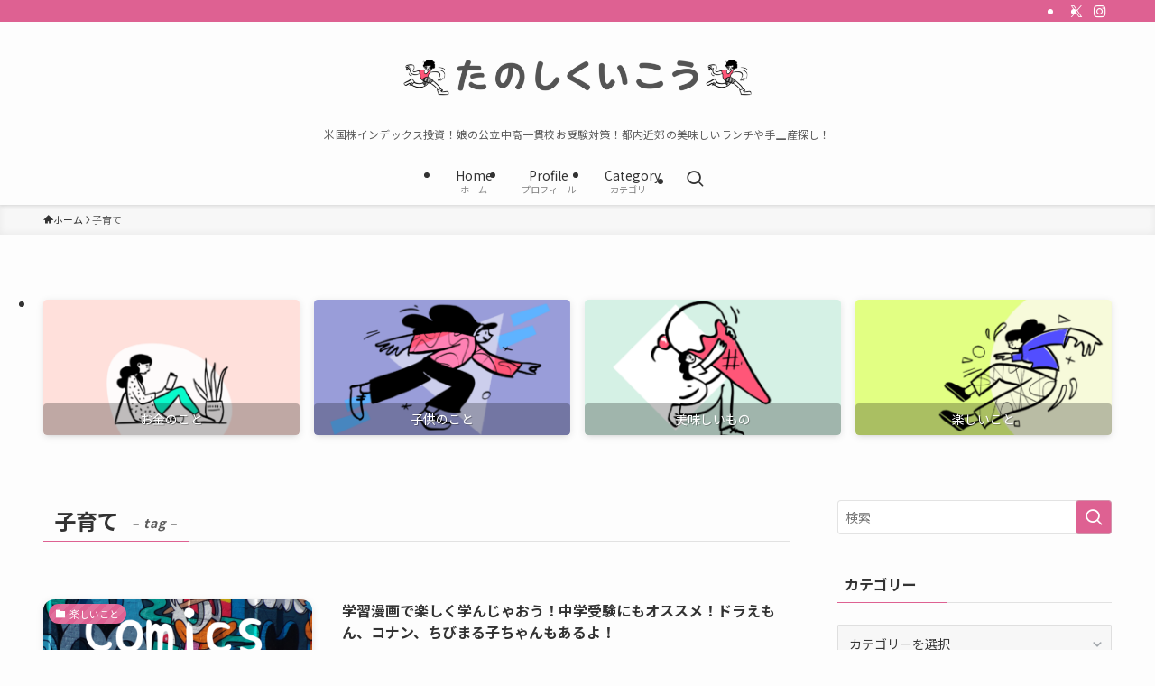

--- FILE ---
content_type: text/html; charset=UTF-8
request_url: https://tanoshikuikou.com/tag/%E5%AD%90%E8%82%B2%E3%81%A6/
body_size: 21158
content:
<!DOCTYPE html>
<html lang="ja" data-loaded="false" data-scrolled="false" data-spmenu="closed">
<head>
<meta charset="utf-8">
<meta name="format-detection" content="telephone=no">
<meta http-equiv="X-UA-Compatible" content="IE=edge">
<meta name="viewport" content="width=device-width, viewport-fit=cover">
<title>子育て | たのしくいこう　Let’s have fan !　</title>
<meta name='robots' content='max-image-preview:large' />
	<style>img:is([sizes="auto" i], [sizes^="auto," i]) { contain-intrinsic-size: 3000px 1500px }</style>
	<link rel="alternate" type="application/rss+xml" title="たのしくいこう　Let’s have fan !　 &raquo; フィード" href="https://tanoshikuikou.com/feed/" />
<link rel="alternate" type="application/rss+xml" title="たのしくいこう　Let’s have fan !　 &raquo; コメントフィード" href="https://tanoshikuikou.com/comments/feed/" />
<link rel="alternate" type="application/rss+xml" title="たのしくいこう　Let’s have fan !　 &raquo; 子育て タグのフィード" href="https://tanoshikuikou.com/tag/%e5%ad%90%e8%82%b2%e3%81%a6/feed/" />

<!-- SEO SIMPLE PACK 3.6.2 -->
<link rel="canonical" href="https://tanoshikuikou.com/tag/%e5%ad%90%e8%82%b2%e3%81%a6/">
<meta property="og:locale" content="ja_JP">
<meta property="og:type" content="website">
<meta property="og:image" content="https://tanoshikuikou.com/wp-content/uploads/2022/01/OGP.png">
<meta property="og:title" content="子育て | たのしくいこう　Let’s have fan !　">
<meta property="og:url" content="https://tanoshikuikou.com/tag/%e5%ad%90%e8%82%b2%e3%81%a6/">
<meta property="og:site_name" content="たのしくいこう　Let’s have fan !　">
<meta name="twitter:card" content="summary_large_image">
<!-- Google Analytics (gtag.js) -->
<script async src="https://www.googletagmanager.com/gtag/js?id=G-30SCG6QDG9"></script>
<script>
	window.dataLayer = window.dataLayer || [];
	function gtag(){dataLayer.push(arguments);}
	gtag("js", new Date());
	gtag("config", "G-30SCG6QDG9");
</script>
	<!-- / SEO SIMPLE PACK -->

<link rel='stylesheet' id='wp-block-library-css' href='https://tanoshikuikou.com/wp-includes/css/dist/block-library/style.min.css?ver=6.8.3' type='text/css' media='all' />
<link rel='stylesheet' id='swell-icons-css' href='https://tanoshikuikou.com/wp-content/themes/swell/build/css/swell-icons.css?ver=2.15.0' type='text/css' media='all' />
<link rel='stylesheet' id='main_style-css' href='https://tanoshikuikou.com/wp-content/themes/swell/build/css/main.css?ver=2.15.0' type='text/css' media='all' />
<link rel='stylesheet' id='swell_blocks-css' href='https://tanoshikuikou.com/wp-content/themes/swell/build/css/blocks.css?ver=2.15.0' type='text/css' media='all' />
<style id='swell_custom-inline-css' type='text/css'>
:root{--swl-fz--content:4vw;--swl-font_family:"Noto Sans JP", sans-serif;--swl-font_weight:400;--color_main:#de6192;--color_text:#333;--color_link:#e5cedc;--color_htag:#de6192;--color_bg:#fdfdfd;--color_gradient1:#bfbadb;--color_gradient2:#bfbadb;--color_main_thin:rgba(255, 121, 183, 0.05 );--color_main_dark:rgba(167, 73, 110, 1 );--color_list_check:#de6192;--color_list_num:#de6192;--color_list_good:#86dd7b;--color_list_triangle:#f4e03a;--color_list_bad:#f36060;--color_faq_q:#d55656;--color_faq_a:#6599b7;--color_icon_good:#3cd250;--color_icon_good_bg:#ecffe9;--color_icon_bad:#4b73eb;--color_icon_bad_bg:#eafaff;--color_icon_info:#f578b4;--color_icon_info_bg:#fff0fa;--color_icon_announce:#ffa537;--color_icon_announce_bg:#fff5f0;--color_icon_pen:#7a7a7a;--color_icon_pen_bg:#f7f7f7;--color_icon_book:#787364;--color_icon_book_bg:#f8f6ef;--color_icon_point:#ffa639;--color_icon_check:#86d67c;--color_icon_batsu:#f36060;--color_icon_hatena:#5295cc;--color_icon_caution:#f7da38;--color_icon_memo:#84878a;--color_deep01:#e44141;--color_deep02:#3d79d5;--color_deep03:#63a84d;--color_deep04:#f09f4d;--color_pale01:#fff2f0;--color_pale02:#f3f8fd;--color_pale03:#f1f9ee;--color_pale04:#fdf9ee;--color_mark_blue:#b7e3ff;--color_mark_green:#bdf9c3;--color_mark_yellow:#fcf69f;--color_mark_orange:#ffddbc;--border01:solid 1px var(--color_main);--border02:double 4px var(--color_main);--border03:dashed 2px var(--color_border);--border04:solid 4px var(--color_gray);--card_posts_thumb_ratio:56.25%;--list_posts_thumb_ratio:61.805%;--big_posts_thumb_ratio:56.25%;--thumb_posts_thumb_ratio:61.805%;--blogcard_thumb_ratio:56.25%;--color_header_bg:#fdfdfd;--color_header_text:#333;--color_footer_bg:#eaeaea;--color_footer_text:#333;--container_size:1200px;--article_size:900px;--logo_size_sp:80px;--logo_size_pc:79px;--logo_size_pcfix:48px;}.swl-cell-bg[data-icon="doubleCircle"]{--cell-icon-color:#ffc977}.swl-cell-bg[data-icon="circle"]{--cell-icon-color:#94e29c}.swl-cell-bg[data-icon="triangle"]{--cell-icon-color:#eeda2f}.swl-cell-bg[data-icon="close"]{--cell-icon-color:#ec9191}.swl-cell-bg[data-icon="hatena"]{--cell-icon-color:#93c9da}.swl-cell-bg[data-icon="check"]{--cell-icon-color:#94e29c}.swl-cell-bg[data-icon="line"]{--cell-icon-color:#9b9b9b}.cap_box[data-colset="col1"]{--capbox-color:#f59b5f;--capbox-color--bg:#fff8eb}.cap_box[data-colset="col2"]{--capbox-color:#5fb9f5;--capbox-color--bg:#edf5ff}.cap_box[data-colset="col3"]{--capbox-color:#2fcd90;--capbox-color--bg:#eafaf2}.red_{--the-btn-color:#f74a4a;--the-btn-color2:#ffbc49;--the-solid-shadow: rgba(185, 56, 56, 1 )}.blue_{--the-btn-color:#338df4;--the-btn-color2:#35eaff;--the-solid-shadow: rgba(38, 106, 183, 1 )}.green_{--the-btn-color:#62d847;--the-btn-color2:#7bf7bd;--the-solid-shadow: rgba(74, 162, 53, 1 )}.is-style-btn_normal{--the-btn-radius:80px}.is-style-btn_solid{--the-btn-radius:80px}.is-style-btn_shiny{--the-btn-radius:80px}.is-style-btn_line{--the-btn-radius:80px}.post_content blockquote{padding:1.5em 2em 1.5em 3em}.post_content blockquote::before{content:"";display:block;width:5px;height:calc(100% - 3em);top:1.5em;left:1.5em;border-left:solid 1px rgba(180,180,180,.75);border-right:solid 1px rgba(180,180,180,.75);}.mark_blue{background:-webkit-linear-gradient(transparent 64%,var(--color_mark_blue) 0%);background:linear-gradient(transparent 64%,var(--color_mark_blue) 0%)}.mark_green{background:-webkit-linear-gradient(transparent 64%,var(--color_mark_green) 0%);background:linear-gradient(transparent 64%,var(--color_mark_green) 0%)}.mark_yellow{background:-webkit-linear-gradient(transparent 64%,var(--color_mark_yellow) 0%);background:linear-gradient(transparent 64%,var(--color_mark_yellow) 0%)}.mark_orange{background:-webkit-linear-gradient(transparent 64%,var(--color_mark_orange) 0%);background:linear-gradient(transparent 64%,var(--color_mark_orange) 0%)}[class*="is-style-icon_"]{color:#333;border-width:0}[class*="is-style-big_icon_"]{border-width:2px;border-style:solid}[data-col="gray"] .c-balloon__text{background:#f7f7f7;border-color:#ccc}[data-col="gray"] .c-balloon__before{border-right-color:#f7f7f7}[data-col="green"] .c-balloon__text{background:#d1f8c2;border-color:#9ddd93}[data-col="green"] .c-balloon__before{border-right-color:#d1f8c2}[data-col="blue"] .c-balloon__text{background:#e2f6ff;border-color:#93d2f0}[data-col="blue"] .c-balloon__before{border-right-color:#e2f6ff}[data-col="red"] .c-balloon__text{background:#ffebeb;border-color:#f48789}[data-col="red"] .c-balloon__before{border-right-color:#ffebeb}[data-col="yellow"] .c-balloon__text{background:#f9f7d2;border-color:#fbe593}[data-col="yellow"] .c-balloon__before{border-right-color:#f9f7d2}.-type-list2 .p-postList__body::after,.-type-big .p-postList__body::after{content: "READ MORE »";}.c-postThumb__cat{background-color:#de6192;color:#fff;background-image: repeating-linear-gradient(-45deg,rgba(255,255,255,.1),rgba(255,255,255,.1) 6px,transparent 6px,transparent 12px)}.post_content h2:where(:not([class^="swell-block-"]):not(.faq_q):not(.p-postList__title)){background:var(--color_htag);padding:.75em 1em;color:#fff}.post_content h2:where(:not([class^="swell-block-"]):not(.faq_q):not(.p-postList__title))::before{position:absolute;display:block;pointer-events:none;content:"";top:-4px;left:0;width:100%;height:calc(100% + 4px);box-sizing:content-box;border-top:solid 2px var(--color_htag);border-bottom:solid 2px var(--color_htag)}.post_content h3:where(:not([class^="swell-block-"]):not(.faq_q):not(.p-postList__title)){padding:0 .5em .5em}.post_content h3:where(:not([class^="swell-block-"]):not(.faq_q):not(.p-postList__title))::before{content:"";width:100%;height:2px;background: repeating-linear-gradient(90deg, var(--color_htag) 0%, var(--color_htag) 29.3%, rgba(150,150,150,.2) 29.3%, rgba(150,150,150,.2) 100%)}.post_content h4:where(:not([class^="swell-block-"]):not(.faq_q):not(.p-postList__title)){padding:0 0 0 16px;border-left:solid 2px var(--color_htag)}.post_content h2.is-style-section_ttl{padding-bottom:.75em}.post_content h2.is-style-section_ttl::after{position:absolute;top:auto;bottom:0;left:calc(50% - 1.25em);right:auto;display:block;width:2.5em;height:1px;border-radius:2px;pointer-events:none;background:currentColor;content:""}.post_content h2.is-style-section_ttl.has-text-align-left::after{left:0px;right:auto}.post_content h2.is-style-section_ttl.has-text-align-right::after{left:auto;right:0}.l-header{box-shadow: 0 1px 4px rgba(0,0,0,.12)}.l-header__bar{color:#fff;background:var(--color_main)}.l-header__menuBtn{order:1}.l-header__customBtn{order:3}.c-gnav a::after{background:var(--color_main);width:100%;height:2px;transform:scaleX(0)}.p-spHeadMenu .menu-item.-current{border-bottom-color:var(--color_main)}.c-gnav > li:hover > a::after,.c-gnav > .-current > a::after{transform: scaleX(1)}.c-gnav .sub-menu{color:#333;background:#fff}.l-fixHeader::before{opacity:1}#pagetop{border-radius:50%}#before_footer_widget{margin-bottom:0}.c-widget__title.-spmenu{padding:.5em .75em;border-radius:var(--swl-radius--2, 0px);background:var(--color_main);color:#fff;}.c-widget__title.-footer{padding:.5em}.c-widget__title.-footer::before{content:"";bottom:0;left:0;width:40%;z-index:1;background:var(--color_main)}.c-widget__title.-footer::after{content:"";bottom:0;left:0;width:100%;background:var(--color_border)}.c-secTitle{border-left:solid 2px var(--color_main);padding:0em .75em}.p-spMenu{color:#333}.p-spMenu__inner::before{background:#fdfdfd;opacity:1}.p-spMenu__overlay{background:#000;opacity:0.6}[class*="page-numbers"]{color:#fff;background-color:#dedede}a{text-decoration: none}.l-topTitleArea.c-filterLayer::before{background-color:#000;opacity:0.2;content:""}@media screen and (min-width: 960px){:root{}}@media screen and (max-width: 959px){:root{}.l-header__logo{order:2;text-align:center}}@media screen and (min-width: 600px){:root{--swl-fz--content:16px;}}@media screen and (max-width: 599px){:root{}}@media (min-width: 1108px) {.alignwide{left:-100px;width:calc(100% + 200px);}}@media (max-width: 1108px) {.-sidebar-off .swell-block-fullWide__inner.l-container .alignwide{left:0px;width:100%;}}.l-fixHeader .l-fixHeader__gnav{order:0}[data-scrolled=true] .l-fixHeader[data-ready]{opacity:1;-webkit-transform:translateY(0)!important;transform:translateY(0)!important;visibility:visible}.-body-solid .l-fixHeader{box-shadow:0 2px 4px var(--swl-color_shadow)}.l-fixHeader__inner{align-items:stretch;color:var(--color_header_text);display:flex;padding-bottom:0;padding-top:0;position:relative;z-index:1}.l-fixHeader__logo{align-items:center;display:flex;line-height:1;margin-right:24px;order:0;padding:16px 0}.is-style-btn_normal a,.is-style-btn_shiny a{box-shadow:var(--swl-btn_shadow)}.c-shareBtns__btn,.is-style-balloon>.c-tabList .c-tabList__button,.p-snsCta,[class*=page-numbers]{box-shadow:var(--swl-box_shadow)}.p-articleThumb__img,.p-articleThumb__youtube{box-shadow:var(--swl-img_shadow)}.p-pickupBanners__item .c-bannerLink,.p-postList__thumb{box-shadow:0 2px 8px rgba(0,0,0,.1),0 4px 4px -4px rgba(0,0,0,.1)}.p-postList.-w-ranking li:before{background-image:repeating-linear-gradient(-45deg,hsla(0,0%,100%,.1),hsla(0,0%,100%,.1) 6px,transparent 0,transparent 12px);box-shadow:1px 1px 4px rgba(0,0,0,.2)}:root{--swl-radius--2:2px;--swl-radius--4:4px;--swl-radius--8:8px}.c-categoryList__link,.c-tagList__link,.tag-cloud-link{border-radius:16px;padding:6px 10px}.-related .p-postList__thumb,.is-style-bg_gray,.is-style-bg_main,.is-style-bg_main_thin,.is-style-bg_stripe,.is-style-border_dg,.is-style-border_dm,.is-style-border_sg,.is-style-border_sm,.is-style-dent_box,.is-style-note_box,.is-style-stitch,[class*=is-style-big_icon_],input[type=number],input[type=text],textarea{border-radius:4px}.-ps-style-img .p-postList__link,.-type-thumb .p-postList__link,.p-postList__thumb{border-radius:12px;overflow:hidden;z-index:0}.c-widget .-type-list.-w-ranking .p-postList__item:before{border-radius:16px;left:2px;top:2px}.c-widget .-type-card.-w-ranking .p-postList__item:before{border-radius:0 0 4px 4px}.c-postThumb__cat{border-radius:16px;margin:.5em;padding:0 8px}.cap_box_ttl{border-radius:2px 2px 0 0}.cap_box_content{border-radius:0 0 2px 2px}.cap_box.is-style-small_ttl .cap_box_content{border-radius:0 2px 2px 2px}.cap_box.is-style-inner .cap_box_content,.cap_box.is-style-onborder_ttl .cap_box_content,.cap_box.is-style-onborder_ttl2 .cap_box_content,.cap_box.is-style-onborder_ttl2 .cap_box_ttl,.cap_box.is-style-shadow{border-radius:2px}.is-style-more_btn a,.p-postList__body:after,.submit{border-radius:40px}@media (min-width:960px){#sidebar .-type-list .p-postList__thumb{border-radius:8px}}@media not all and (min-width:960px){.-ps-style-img .p-postList__link,.-type-thumb .p-postList__link,.p-postList__thumb{border-radius:8px}}.l-header__bar{position:relative;width:100%}.l-header__bar .c-catchphrase{color:inherit;font-size:12px;letter-spacing:var(--swl-letter_spacing,.2px);line-height:14px;margin-right:auto;overflow:hidden;padding:4px 0;white-space:nowrap;width:50%}.l-header__bar .c-iconList .c-iconList__link{margin:0;padding:4px 6px}.l-header__barInner{align-items:center;display:flex;justify-content:flex-end}.p-spHeadMenu{text-align:center}.p-spHeadMenu .sub-menu{display:none}.p-spHeadMenu .menu-item{-webkit-backface-visibility:hidden;backface-visibility:hidden;border-bottom:2px solid transparent;flex-shrink:0;font-size:12px;height:36px;padding:0;width:auto}.p-spHeadMenu .menu-item.-current{border-bottom-color:currentcolor}.p-spHeadMenu a{display:block;line-height:36px;padding:0 12px;text-decoration:none}.l-header__spNav.swiper:not(.swiper-initialized) .p-spHeadMenu{visibility:hidden}.l-header__spNav a{color:var(--color_header_text)}.l-header__spNav[data-loop="0"] .p-spHeadMenu{display:flex;overflow-x:auto}.l-header__spNav[data-loop="0"] .menu-item:first-child{margin-left:auto}.l-header__spNav[data-loop="0"] .menu-item:last-child{margin-right:auto}@media (min-width:960px){.l-header__spNav{display:none}}@media (min-width:960px){.-parallel .l-header__inner{display:flex;flex-wrap:wrap;max-width:100%;padding-left:0;padding-right:0}.-parallel .l-header__logo{text-align:center;width:100%}.-parallel .l-header__logo .c-catchphrase{font-size:12px;line-height:1;margin-top:16px}.-parallel .l-header__gnav{width:100%}.-parallel .l-header__gnav .c-gnav{justify-content:center}.-parallel .l-header__gnav .c-gnav>li>a{padding:16px}.-parallel .c-headLogo.-txt,.-parallel .w-header{justify-content:center}.-parallel .w-header{margin-bottom:8px;margin-top:8px}.-parallel-bottom .l-header__inner{padding-top:8px}.-parallel-bottom .l-header__logo{order:1;padding:16px 0}.-parallel-bottom .w-header{order:2}.-parallel-bottom .l-header__gnav{order:3}.-parallel-top .l-header__inner{padding-bottom:8px}.-parallel-top .l-header__gnav{order:1}.-parallel-top .l-header__logo{order:2;padding:16px 0}.-parallel-top .w-header{order:3}.l-header.-parallel .w-header{width:100%}.l-fixHeader.-parallel .l-fixHeader__gnav{margin-left:auto}}.c-gnav .sub-menu a:before,.c-listMenu a:before{-webkit-font-smoothing:antialiased;-moz-osx-font-smoothing:grayscale;font-family:icomoon!important;font-style:normal;font-variant:normal;font-weight:400;line-height:1;text-transform:none}.c-submenuToggleBtn{display:none}.c-listMenu a{padding:.75em 1em .75em 1.5em;transition:padding .25s}.c-listMenu a:hover{padding-left:1.75em;padding-right:.75em}.c-gnav .sub-menu a:before,.c-listMenu a:before{color:inherit;content:"\e921";display:inline-block;left:2px;position:absolute;top:50%;-webkit-transform:translateY(-50%);transform:translateY(-50%);vertical-align:middle}.widget_categories>ul>.cat-item>a,.wp-block-categories-list>li>a{padding-left:1.75em}.c-listMenu .children,.c-listMenu .sub-menu{margin:0}.c-listMenu .children a,.c-listMenu .sub-menu a{font-size:.9em;padding-left:2.5em}.c-listMenu .children a:before,.c-listMenu .sub-menu a:before{left:1em}.c-listMenu .children a:hover,.c-listMenu .sub-menu a:hover{padding-left:2.75em}.c-listMenu .children ul a,.c-listMenu .sub-menu ul a{padding-left:3.25em}.c-listMenu .children ul a:before,.c-listMenu .sub-menu ul a:before{left:1.75em}.c-listMenu .children ul a:hover,.c-listMenu .sub-menu ul a:hover{padding-left:3.5em}.c-gnav li:hover>.sub-menu{opacity:1;visibility:visible}.c-gnav .sub-menu:before{background:inherit;content:"";height:100%;left:0;position:absolute;top:0;width:100%;z-index:0}.c-gnav .sub-menu .sub-menu{left:100%;top:0;z-index:-1}.c-gnav .sub-menu a{padding-left:2em}.c-gnav .sub-menu a:before{left:.5em}.c-gnav .sub-menu a:hover .ttl{left:4px}:root{--color_content_bg:var(--color_bg);}.c-widget__title.-side{padding:.5em}.c-widget__title.-side::before{content:"";bottom:0;left:0;width:40%;z-index:1;background:var(--color_main)}.c-widget__title.-side::after{content:"";bottom:0;left:0;width:100%;background:var(--color_border)}@media screen and (min-width: 960px){:root{}}@media screen and (max-width: 959px){:root{}}@media screen and (min-width: 600px){:root{}}@media screen and (max-width: 599px){:root{}}.swell-block-fullWide__inner.l-container{--swl-fw_inner_pad:var(--swl-pad_container,0px)}@media (min-width:960px){.-sidebar-on .l-content .alignfull,.-sidebar-on .l-content .alignwide{left:-16px;width:calc(100% + 32px)}.swell-block-fullWide__inner.l-article{--swl-fw_inner_pad:var(--swl-pad_post_content,0px)}.-sidebar-on .swell-block-fullWide__inner .alignwide{left:0;width:100%}.-sidebar-on .swell-block-fullWide__inner .alignfull{left:calc(0px - var(--swl-fw_inner_pad, 0))!important;margin-left:0!important;margin-right:0!important;width:calc(100% + var(--swl-fw_inner_pad, 0)*2)!important}}.p-pickupBanners{margin-bottom:4em;position:relative;width:100%}.p-pickupBanners .sub-menu{display:none}.p-pickupBanners__list{display:flex;flex-wrap:wrap;justify-content:center;margin:0 -4px}.p-pickupBanners__item{padding:4px;width:50%}@media (min-width:600px){.p-pickupBanners__list{margin:0 -8px}.p-pickupBanners__item{padding:8px}}@media (min-width:960px){.-pc-fix_col4 .p-pickupBanners__item{width:25%}.-pc-fix_col3 .p-pickupBanners__item{width:33.33333%}.-pc-flex .p-pickupBanners__item{flex:1}}@media not all and (min-width:960px){.-sp-fix_col1 .p-pickupBanners__item{width:100%}}.-index-off .p-toc,.swell-toc-placeholder:empty{display:none}.p-toc.-modal{height:100%;margin:0;overflow-y:auto;padding:0}#main_content .p-toc{border-radius:var(--swl-radius--2,0);margin:4em auto;max-width:800px}#sidebar .p-toc{margin-top:-.5em}.p-toc .__pn:before{content:none!important;counter-increment:none}.p-toc .__prev{margin:0 0 1em}.p-toc .__next{margin:1em 0 0}.p-toc.is-omitted:not([data-omit=ct]) [data-level="2"] .p-toc__childList{height:0;margin-bottom:-.5em;visibility:hidden}.p-toc.is-omitted:not([data-omit=nest]){position:relative}.p-toc.is-omitted:not([data-omit=nest]):before{background:linear-gradient(hsla(0,0%,100%,0),var(--color_bg));bottom:5em;content:"";height:4em;left:0;opacity:.75;pointer-events:none;position:absolute;width:100%;z-index:1}.p-toc.is-omitted:not([data-omit=nest]):after{background:var(--color_bg);bottom:0;content:"";height:5em;left:0;opacity:.75;position:absolute;width:100%;z-index:1}.p-toc.is-omitted:not([data-omit=nest]) .__next,.p-toc.is-omitted:not([data-omit=nest]) [data-omit="1"]{display:none}.p-toc .p-toc__expandBtn{background-color:#f7f7f7;border:rgba(0,0,0,.2);border-radius:5em;box-shadow:0 0 0 1px #bbb;color:#333;display:block;font-size:14px;line-height:1.5;margin:.75em auto 0;min-width:6em;padding:.5em 1em;position:relative;transition:box-shadow .25s;z-index:2}.p-toc[data-omit=nest] .p-toc__expandBtn{display:inline-block;font-size:13px;margin:0 0 0 1.25em;padding:.5em .75em}.p-toc:not([data-omit=nest]) .p-toc__expandBtn:after,.p-toc:not([data-omit=nest]) .p-toc__expandBtn:before{border-top-color:inherit;border-top-style:dotted;border-top-width:3px;content:"";display:block;height:1px;position:absolute;top:calc(50% - 1px);transition:border-color .25s;width:100%;width:22px}.p-toc:not([data-omit=nest]) .p-toc__expandBtn:before{right:calc(100% + 1em)}.p-toc:not([data-omit=nest]) .p-toc__expandBtn:after{left:calc(100% + 1em)}.p-toc.is-expanded .p-toc__expandBtn{border-color:transparent}.p-toc__ttl{display:block;font-size:1.2em;line-height:1;position:relative;text-align:center}.p-toc__ttl:before{content:"\e918";display:inline-block;font-family:icomoon;margin-right:.5em;padding-bottom:2px;vertical-align:middle}#index_modal .p-toc__ttl{margin-bottom:.5em}.p-toc__list li{line-height:1.6}.p-toc__list>li+li{margin-top:.5em}.p-toc__list .p-toc__childList{padding-left:.5em}.p-toc__list [data-level="3"]{font-size:.9em}.p-toc__list .mininote{display:none}.post_content .p-toc__list{padding-left:0}#sidebar .p-toc__list{margin-bottom:0}#sidebar .p-toc__list .p-toc__childList{padding-left:0}.p-toc__link{color:inherit;font-size:inherit;text-decoration:none}.p-toc__link:hover{opacity:.8}.p-toc.-capbox{border:1px solid var(--color_main);overflow:hidden;padding:0 1em 1.5em}.p-toc.-capbox .p-toc__ttl{background-color:var(--color_main);color:#fff;margin:0 -1.5em 1.25em;padding:.5em}.p-toc.-capbox .p-toc__list{padding:0}@media (min-width:960px){#main_content .p-toc{width:92%}}@media (hover:hover){.p-toc .p-toc__expandBtn:hover{border-color:transparent;box-shadow:0 0 0 2px currentcolor}}@media (min-width:600px){.p-toc.-capbox .p-toc__list{padding-left:.25em}}
</style>
<link rel='stylesheet' id='swell-parts/footer-css' href='https://tanoshikuikou.com/wp-content/themes/swell/build/css/modules/parts/footer.css?ver=2.15.0' type='text/css' media='all' />
<link rel='stylesheet' id='swell-page/term-css' href='https://tanoshikuikou.com/wp-content/themes/swell/build/css/modules/page/term.css?ver=2.15.0' type='text/css' media='all' />
<style id='classic-theme-styles-inline-css' type='text/css'>
/*! This file is auto-generated */
.wp-block-button__link{color:#fff;background-color:#32373c;border-radius:9999px;box-shadow:none;text-decoration:none;padding:calc(.667em + 2px) calc(1.333em + 2px);font-size:1.125em}.wp-block-file__button{background:#32373c;color:#fff;text-decoration:none}
</style>
<style id='global-styles-inline-css' type='text/css'>
:root{--wp--preset--aspect-ratio--square: 1;--wp--preset--aspect-ratio--4-3: 4/3;--wp--preset--aspect-ratio--3-4: 3/4;--wp--preset--aspect-ratio--3-2: 3/2;--wp--preset--aspect-ratio--2-3: 2/3;--wp--preset--aspect-ratio--16-9: 16/9;--wp--preset--aspect-ratio--9-16: 9/16;--wp--preset--color--black: #000;--wp--preset--color--cyan-bluish-gray: #abb8c3;--wp--preset--color--white: #fff;--wp--preset--color--pale-pink: #f78da7;--wp--preset--color--vivid-red: #cf2e2e;--wp--preset--color--luminous-vivid-orange: #ff6900;--wp--preset--color--luminous-vivid-amber: #fcb900;--wp--preset--color--light-green-cyan: #7bdcb5;--wp--preset--color--vivid-green-cyan: #00d084;--wp--preset--color--pale-cyan-blue: #8ed1fc;--wp--preset--color--vivid-cyan-blue: #0693e3;--wp--preset--color--vivid-purple: #9b51e0;--wp--preset--color--swl-main: var(--color_main);--wp--preset--color--swl-main-thin: var(--color_main_thin);--wp--preset--color--swl-gray: var(--color_gray);--wp--preset--color--swl-deep-01: var(--color_deep01);--wp--preset--color--swl-deep-02: var(--color_deep02);--wp--preset--color--swl-deep-03: var(--color_deep03);--wp--preset--color--swl-deep-04: var(--color_deep04);--wp--preset--color--swl-pale-01: var(--color_pale01);--wp--preset--color--swl-pale-02: var(--color_pale02);--wp--preset--color--swl-pale-03: var(--color_pale03);--wp--preset--color--swl-pale-04: var(--color_pale04);--wp--preset--gradient--vivid-cyan-blue-to-vivid-purple: linear-gradient(135deg,rgba(6,147,227,1) 0%,rgb(155,81,224) 100%);--wp--preset--gradient--light-green-cyan-to-vivid-green-cyan: linear-gradient(135deg,rgb(122,220,180) 0%,rgb(0,208,130) 100%);--wp--preset--gradient--luminous-vivid-amber-to-luminous-vivid-orange: linear-gradient(135deg,rgba(252,185,0,1) 0%,rgba(255,105,0,1) 100%);--wp--preset--gradient--luminous-vivid-orange-to-vivid-red: linear-gradient(135deg,rgba(255,105,0,1) 0%,rgb(207,46,46) 100%);--wp--preset--gradient--very-light-gray-to-cyan-bluish-gray: linear-gradient(135deg,rgb(238,238,238) 0%,rgb(169,184,195) 100%);--wp--preset--gradient--cool-to-warm-spectrum: linear-gradient(135deg,rgb(74,234,220) 0%,rgb(151,120,209) 20%,rgb(207,42,186) 40%,rgb(238,44,130) 60%,rgb(251,105,98) 80%,rgb(254,248,76) 100%);--wp--preset--gradient--blush-light-purple: linear-gradient(135deg,rgb(255,206,236) 0%,rgb(152,150,240) 100%);--wp--preset--gradient--blush-bordeaux: linear-gradient(135deg,rgb(254,205,165) 0%,rgb(254,45,45) 50%,rgb(107,0,62) 100%);--wp--preset--gradient--luminous-dusk: linear-gradient(135deg,rgb(255,203,112) 0%,rgb(199,81,192) 50%,rgb(65,88,208) 100%);--wp--preset--gradient--pale-ocean: linear-gradient(135deg,rgb(255,245,203) 0%,rgb(182,227,212) 50%,rgb(51,167,181) 100%);--wp--preset--gradient--electric-grass: linear-gradient(135deg,rgb(202,248,128) 0%,rgb(113,206,126) 100%);--wp--preset--gradient--midnight: linear-gradient(135deg,rgb(2,3,129) 0%,rgb(40,116,252) 100%);--wp--preset--font-size--small: 0.9em;--wp--preset--font-size--medium: 1.1em;--wp--preset--font-size--large: 1.25em;--wp--preset--font-size--x-large: 42px;--wp--preset--font-size--xs: 0.75em;--wp--preset--font-size--huge: 1.6em;--wp--preset--spacing--20: 0.44rem;--wp--preset--spacing--30: 0.67rem;--wp--preset--spacing--40: 1rem;--wp--preset--spacing--50: 1.5rem;--wp--preset--spacing--60: 2.25rem;--wp--preset--spacing--70: 3.38rem;--wp--preset--spacing--80: 5.06rem;--wp--preset--shadow--natural: 6px 6px 9px rgba(0, 0, 0, 0.2);--wp--preset--shadow--deep: 12px 12px 50px rgba(0, 0, 0, 0.4);--wp--preset--shadow--sharp: 6px 6px 0px rgba(0, 0, 0, 0.2);--wp--preset--shadow--outlined: 6px 6px 0px -3px rgba(255, 255, 255, 1), 6px 6px rgba(0, 0, 0, 1);--wp--preset--shadow--crisp: 6px 6px 0px rgba(0, 0, 0, 1);}:where(.is-layout-flex){gap: 0.5em;}:where(.is-layout-grid){gap: 0.5em;}body .is-layout-flex{display: flex;}.is-layout-flex{flex-wrap: wrap;align-items: center;}.is-layout-flex > :is(*, div){margin: 0;}body .is-layout-grid{display: grid;}.is-layout-grid > :is(*, div){margin: 0;}:where(.wp-block-columns.is-layout-flex){gap: 2em;}:where(.wp-block-columns.is-layout-grid){gap: 2em;}:where(.wp-block-post-template.is-layout-flex){gap: 1.25em;}:where(.wp-block-post-template.is-layout-grid){gap: 1.25em;}.has-black-color{color: var(--wp--preset--color--black) !important;}.has-cyan-bluish-gray-color{color: var(--wp--preset--color--cyan-bluish-gray) !important;}.has-white-color{color: var(--wp--preset--color--white) !important;}.has-pale-pink-color{color: var(--wp--preset--color--pale-pink) !important;}.has-vivid-red-color{color: var(--wp--preset--color--vivid-red) !important;}.has-luminous-vivid-orange-color{color: var(--wp--preset--color--luminous-vivid-orange) !important;}.has-luminous-vivid-amber-color{color: var(--wp--preset--color--luminous-vivid-amber) !important;}.has-light-green-cyan-color{color: var(--wp--preset--color--light-green-cyan) !important;}.has-vivid-green-cyan-color{color: var(--wp--preset--color--vivid-green-cyan) !important;}.has-pale-cyan-blue-color{color: var(--wp--preset--color--pale-cyan-blue) !important;}.has-vivid-cyan-blue-color{color: var(--wp--preset--color--vivid-cyan-blue) !important;}.has-vivid-purple-color{color: var(--wp--preset--color--vivid-purple) !important;}.has-black-background-color{background-color: var(--wp--preset--color--black) !important;}.has-cyan-bluish-gray-background-color{background-color: var(--wp--preset--color--cyan-bluish-gray) !important;}.has-white-background-color{background-color: var(--wp--preset--color--white) !important;}.has-pale-pink-background-color{background-color: var(--wp--preset--color--pale-pink) !important;}.has-vivid-red-background-color{background-color: var(--wp--preset--color--vivid-red) !important;}.has-luminous-vivid-orange-background-color{background-color: var(--wp--preset--color--luminous-vivid-orange) !important;}.has-luminous-vivid-amber-background-color{background-color: var(--wp--preset--color--luminous-vivid-amber) !important;}.has-light-green-cyan-background-color{background-color: var(--wp--preset--color--light-green-cyan) !important;}.has-vivid-green-cyan-background-color{background-color: var(--wp--preset--color--vivid-green-cyan) !important;}.has-pale-cyan-blue-background-color{background-color: var(--wp--preset--color--pale-cyan-blue) !important;}.has-vivid-cyan-blue-background-color{background-color: var(--wp--preset--color--vivid-cyan-blue) !important;}.has-vivid-purple-background-color{background-color: var(--wp--preset--color--vivid-purple) !important;}.has-black-border-color{border-color: var(--wp--preset--color--black) !important;}.has-cyan-bluish-gray-border-color{border-color: var(--wp--preset--color--cyan-bluish-gray) !important;}.has-white-border-color{border-color: var(--wp--preset--color--white) !important;}.has-pale-pink-border-color{border-color: var(--wp--preset--color--pale-pink) !important;}.has-vivid-red-border-color{border-color: var(--wp--preset--color--vivid-red) !important;}.has-luminous-vivid-orange-border-color{border-color: var(--wp--preset--color--luminous-vivid-orange) !important;}.has-luminous-vivid-amber-border-color{border-color: var(--wp--preset--color--luminous-vivid-amber) !important;}.has-light-green-cyan-border-color{border-color: var(--wp--preset--color--light-green-cyan) !important;}.has-vivid-green-cyan-border-color{border-color: var(--wp--preset--color--vivid-green-cyan) !important;}.has-pale-cyan-blue-border-color{border-color: var(--wp--preset--color--pale-cyan-blue) !important;}.has-vivid-cyan-blue-border-color{border-color: var(--wp--preset--color--vivid-cyan-blue) !important;}.has-vivid-purple-border-color{border-color: var(--wp--preset--color--vivid-purple) !important;}.has-vivid-cyan-blue-to-vivid-purple-gradient-background{background: var(--wp--preset--gradient--vivid-cyan-blue-to-vivid-purple) !important;}.has-light-green-cyan-to-vivid-green-cyan-gradient-background{background: var(--wp--preset--gradient--light-green-cyan-to-vivid-green-cyan) !important;}.has-luminous-vivid-amber-to-luminous-vivid-orange-gradient-background{background: var(--wp--preset--gradient--luminous-vivid-amber-to-luminous-vivid-orange) !important;}.has-luminous-vivid-orange-to-vivid-red-gradient-background{background: var(--wp--preset--gradient--luminous-vivid-orange-to-vivid-red) !important;}.has-very-light-gray-to-cyan-bluish-gray-gradient-background{background: var(--wp--preset--gradient--very-light-gray-to-cyan-bluish-gray) !important;}.has-cool-to-warm-spectrum-gradient-background{background: var(--wp--preset--gradient--cool-to-warm-spectrum) !important;}.has-blush-light-purple-gradient-background{background: var(--wp--preset--gradient--blush-light-purple) !important;}.has-blush-bordeaux-gradient-background{background: var(--wp--preset--gradient--blush-bordeaux) !important;}.has-luminous-dusk-gradient-background{background: var(--wp--preset--gradient--luminous-dusk) !important;}.has-pale-ocean-gradient-background{background: var(--wp--preset--gradient--pale-ocean) !important;}.has-electric-grass-gradient-background{background: var(--wp--preset--gradient--electric-grass) !important;}.has-midnight-gradient-background{background: var(--wp--preset--gradient--midnight) !important;}.has-small-font-size{font-size: var(--wp--preset--font-size--small) !important;}.has-medium-font-size{font-size: var(--wp--preset--font-size--medium) !important;}.has-large-font-size{font-size: var(--wp--preset--font-size--large) !important;}.has-x-large-font-size{font-size: var(--wp--preset--font-size--x-large) !important;}
:where(.wp-block-post-template.is-layout-flex){gap: 1.25em;}:where(.wp-block-post-template.is-layout-grid){gap: 1.25em;}
:where(.wp-block-columns.is-layout-flex){gap: 2em;}:where(.wp-block-columns.is-layout-grid){gap: 2em;}
:root :where(.wp-block-pullquote){font-size: 1.5em;line-height: 1.6;}
</style>
<link rel='stylesheet' id='contact-form-7-css' href='https://tanoshikuikou.com/wp-content/plugins/contact-form-7/includes/css/styles.css?ver=6.1.1' type='text/css' media='all' />
<link rel='stylesheet' id='child_style-css' href='https://tanoshikuikou.com/wp-content/themes/swell_child/style.css?ver=2022010235002' type='text/css' media='all' />

<link href="https://fonts.googleapis.com/css?family=Noto+Sans+JP:400,700&#038;display=swap" rel="stylesheet">
<noscript><link href="https://tanoshikuikou.com/wp-content/themes/swell/build/css/noscript.css" rel="stylesheet"></noscript>
<link rel="https://api.w.org/" href="https://tanoshikuikou.com/wp-json/" /><link rel="alternate" title="JSON" type="application/json" href="https://tanoshikuikou.com/wp-json/wp/v2/tags/20" /><noscript><style>.lazyload[data-src]{display:none !important;}</style></noscript><style>.lazyload{background-image:none !important;}.lazyload:before{background-image:none !important;}</style>
<link rel="stylesheet" href="https://tanoshikuikou.com/wp-content/themes/swell/build/css/print.css" media="print" >
<script async src="https://pagead2.googlesyndication.com/pagead/js/adsbygoogle.js?client=ca-pub-1498875959161897"
     crossorigin="anonymous"></script>
</head>
<body>
<div id="body_wrap" class="archive tag tag-20 wp-theme-swell wp-child-theme-swell_child -body-solid -index-off -sidebar-on -frame-off id_20" >
<div id="sp_menu" class="p-spMenu -left">
	<div class="p-spMenu__inner">
		<div class="p-spMenu__closeBtn">
			<button class="c-iconBtn -menuBtn c-plainBtn" data-onclick="toggleMenu" aria-label="メニューを閉じる">
				<i class="c-iconBtn__icon icon-close-thin"></i>
			</button>
		</div>
		<div class="p-spMenu__body">
			<div class="c-widget__title -spmenu">
				MENU			</div>
			<div class="p-spMenu__nav">
				<ul class="c-spnav c-listMenu"><li class="menu-item menu-item-type-post_type menu-item-object-page menu-item-home menu-item-33"><a href="https://tanoshikuikou.com/">Home<span class="c-smallNavTitle desc">ホーム</span></a></li>
<li class="menu-item menu-item-type-post_type menu-item-object-page menu-item-45"><a href="https://tanoshikuikou.com/profile/">Profile<span class="c-smallNavTitle desc">プロフィール</span></a></li>
<li class="menu-item menu-item-type-custom menu-item-object-custom menu-item-has-children menu-item-34"><a href="https://tanoshikuikou.com/post/">Category<span class="c-smallNavTitle desc">カテゴリー</span></a>
<ul class="sub-menu">
	<li class="menu-item menu-item-type-taxonomy menu-item-object-category menu-item-41"><a href="https://tanoshikuikou.com/category/money/">お金のこと</a></li>
	<li class="menu-item menu-item-type-taxonomy menu-item-object-category menu-item-39"><a href="https://tanoshikuikou.com/category/child/">子供のこと</a></li>
	<li class="menu-item menu-item-type-taxonomy menu-item-object-category menu-item-35"><a href="https://tanoshikuikou.com/category/food/">美味しいもの</a></li>
	<li class="menu-item menu-item-type-taxonomy menu-item-object-category menu-item-109"><a href="https://tanoshikuikou.com/category/lifework/">楽しいこと</a></li>
</ul>
</li>
</ul>			</div>
					</div>
	</div>
	<div class="p-spMenu__overlay c-overlay" data-onclick="toggleMenu"></div>
</div>
<header id="header" class="l-header -parallel -parallel-bottom" data-spfix="1">
	<div class="l-header__bar pc_">
	<div class="l-header__barInner l-container">
		<ul class="c-iconList">
						<li class="c-iconList__item -twitter-x">
						<a href="https://x.com/akiran742" target="_blank" rel="noopener" class="c-iconList__link u-fz-14 hov-flash" aria-label="twitter-x">
							<i class="c-iconList__icon icon-twitter-x" role="presentation"></i>
						</a>
					</li>
									<li class="c-iconList__item -instagram">
						<a href="https://www.instagram.com/tanoshikuikou5/" target="_blank" rel="noopener" class="c-iconList__link u-fz-14 hov-flash" aria-label="instagram">
							<i class="c-iconList__icon icon-instagram" role="presentation"></i>
						</a>
					</li>
				</ul>
	</div>
</div>
	<div class="l-header__inner l-container">
		<div class="l-header__logo">
			<div class="c-headLogo -img"><a href="https://tanoshikuikou.com/" title="たのしくいこう　Let’s have fan !　" class="c-headLogo__link" rel="home"><img width="1800" height="360"  src="[data-uri]" alt="たのしくいこう　Let’s have fan !　" class="c-headLogo__img lazyload"   decoding="async" loading="eager"  data-src="https://tanoshikuikou.com/wp-content/uploads/2022/01/header-logo.png" data-srcset="https://tanoshikuikou.com/wp-content/uploads/2022/01/header-logo.png 1800w, https://tanoshikuikou.com/wp-content/uploads/2022/01/header-logo-300x60.png 300w, https://tanoshikuikou.com/wp-content/uploads/2022/01/header-logo-1024x205.png 1024w, https://tanoshikuikou.com/wp-content/uploads/2022/01/header-logo-768x154.png 768w, https://tanoshikuikou.com/wp-content/uploads/2022/01/header-logo-1536x307.png 1536w" data-sizes="auto" data-eio-rwidth="1800" data-eio-rheight="360"><noscript><img width="1800" height="360"  src="https://tanoshikuikou.com/wp-content/uploads/2022/01/header-logo.png" alt="たのしくいこう　Let’s have fan !　" class="c-headLogo__img" srcset="https://tanoshikuikou.com/wp-content/uploads/2022/01/header-logo.png 1800w, https://tanoshikuikou.com/wp-content/uploads/2022/01/header-logo-300x60.png 300w, https://tanoshikuikou.com/wp-content/uploads/2022/01/header-logo-1024x205.png 1024w, https://tanoshikuikou.com/wp-content/uploads/2022/01/header-logo-768x154.png 768w, https://tanoshikuikou.com/wp-content/uploads/2022/01/header-logo-1536x307.png 1536w" sizes="(max-width: 959px) 50vw, 800px" decoding="async" loading="eager"  data-eio="l"></noscript></a></div>							<div class="c-catchphrase u-thin">米国株インデックス投資！娘の公立中高一貫校お受験対策！都内近郊の美味しいランチや手土産探し！</div>
					</div>
		<nav id="gnav" class="l-header__gnav c-gnavWrap">
					<ul class="c-gnav">
			<li class="menu-item menu-item-type-post_type menu-item-object-page menu-item-home menu-item-33"><a href="https://tanoshikuikou.com/"><span class="ttl">Home</span><span class="c-smallNavTitle desc">ホーム</span></a></li>
<li class="menu-item menu-item-type-post_type menu-item-object-page menu-item-45"><a href="https://tanoshikuikou.com/profile/"><span class="ttl">Profile</span><span class="c-smallNavTitle desc">プロフィール</span></a></li>
<li class="menu-item menu-item-type-custom menu-item-object-custom menu-item-has-children menu-item-34"><a href="https://tanoshikuikou.com/post/"><span class="ttl">Category</span><span class="c-smallNavTitle desc">カテゴリー</span></a>
<ul class="sub-menu">
	<li class="menu-item menu-item-type-taxonomy menu-item-object-category menu-item-41"><a href="https://tanoshikuikou.com/category/money/"><span class="ttl">お金のこと</span></a></li>
	<li class="menu-item menu-item-type-taxonomy menu-item-object-category menu-item-39"><a href="https://tanoshikuikou.com/category/child/"><span class="ttl">子供のこと</span></a></li>
	<li class="menu-item menu-item-type-taxonomy menu-item-object-category menu-item-35"><a href="https://tanoshikuikou.com/category/food/"><span class="ttl">美味しいもの</span></a></li>
	<li class="menu-item menu-item-type-taxonomy menu-item-object-category menu-item-109"><a href="https://tanoshikuikou.com/category/lifework/"><span class="ttl">楽しいこと</span></a></li>
</ul>
</li>
							<li class="menu-item c-gnav__s">
					<button class="c-gnav__sBtn c-plainBtn" data-onclick="toggleSearch" aria-label="検索ボタン">
						<i class="icon-search"></i>
					</button>
				</li>
					</ul>
			</nav>
		<div class="l-header__customBtn sp_">
			<button class="c-iconBtn c-plainBtn" data-onclick="toggleSearch" aria-label="検索ボタン">
			<i class="c-iconBtn__icon icon-search"></i>
					</button>
	</div>
<div class="l-header__menuBtn sp_">
	<button class="c-iconBtn -menuBtn c-plainBtn" data-onclick="toggleMenu" aria-label="メニューボタン">
		<i class="c-iconBtn__icon icon-menu-thin"></i>
					<span class="c-iconBtn__label">Menu</span>
			</button>
</div>
	</div>
	<div class="l-header__spNav" data-loop="0">
	<ul class="p-spHeadMenu">
		<li class="menu-item menu-item-type-post_type menu-item-object-page menu-item-home menu-item-33 swiper-slide"><a href="https://tanoshikuikou.com/"><span>Home</span></a></li>
<li class="menu-item menu-item-type-post_type menu-item-object-page menu-item-45 swiper-slide"><a href="https://tanoshikuikou.com/profile/"><span>Profile</span></a></li>
<li class="menu-item menu-item-type-custom menu-item-object-custom menu-item-34 swiper-slide"><a href="https://tanoshikuikou.com/post/"><span>Category</span></a></li>
	</ul>
</div>
</header>
<div id="fix_header" class="l-fixHeader -parallel -parallel-bottom">
	<div class="l-fixHeader__inner l-container">
		<div class="l-fixHeader__logo">
			<div class="c-headLogo -img"><a href="https://tanoshikuikou.com/" title="たのしくいこう　Let’s have fan !　" class="c-headLogo__link" rel="home"><img width="1800" height="360"  src="[data-uri]" alt="たのしくいこう　Let’s have fan !　" class="c-headLogo__img lazyload"   decoding="async" loading="eager"  data-src="https://tanoshikuikou.com/wp-content/uploads/2022/01/header-logo.png" data-srcset="https://tanoshikuikou.com/wp-content/uploads/2022/01/header-logo.png 1800w, https://tanoshikuikou.com/wp-content/uploads/2022/01/header-logo-300x60.png 300w, https://tanoshikuikou.com/wp-content/uploads/2022/01/header-logo-1024x205.png 1024w, https://tanoshikuikou.com/wp-content/uploads/2022/01/header-logo-768x154.png 768w, https://tanoshikuikou.com/wp-content/uploads/2022/01/header-logo-1536x307.png 1536w" data-sizes="auto" data-eio-rwidth="1800" data-eio-rheight="360"><noscript><img width="1800" height="360"  src="https://tanoshikuikou.com/wp-content/uploads/2022/01/header-logo.png" alt="たのしくいこう　Let’s have fan !　" class="c-headLogo__img" srcset="https://tanoshikuikou.com/wp-content/uploads/2022/01/header-logo.png 1800w, https://tanoshikuikou.com/wp-content/uploads/2022/01/header-logo-300x60.png 300w, https://tanoshikuikou.com/wp-content/uploads/2022/01/header-logo-1024x205.png 1024w, https://tanoshikuikou.com/wp-content/uploads/2022/01/header-logo-768x154.png 768w, https://tanoshikuikou.com/wp-content/uploads/2022/01/header-logo-1536x307.png 1536w" sizes="(max-width: 959px) 50vw, 800px" decoding="async" loading="eager"  data-eio="l"></noscript></a></div>		</div>
		<div class="l-fixHeader__gnav c-gnavWrap">
					<ul class="c-gnav">
			<li class="menu-item menu-item-type-post_type menu-item-object-page menu-item-home menu-item-33"><a href="https://tanoshikuikou.com/"><span class="ttl">Home</span><span class="c-smallNavTitle desc">ホーム</span></a></li>
<li class="menu-item menu-item-type-post_type menu-item-object-page menu-item-45"><a href="https://tanoshikuikou.com/profile/"><span class="ttl">Profile</span><span class="c-smallNavTitle desc">プロフィール</span></a></li>
<li class="menu-item menu-item-type-custom menu-item-object-custom menu-item-has-children menu-item-34"><a href="https://tanoshikuikou.com/post/"><span class="ttl">Category</span><span class="c-smallNavTitle desc">カテゴリー</span></a>
<ul class="sub-menu">
	<li class="menu-item menu-item-type-taxonomy menu-item-object-category menu-item-41"><a href="https://tanoshikuikou.com/category/money/"><span class="ttl">お金のこと</span></a></li>
	<li class="menu-item menu-item-type-taxonomy menu-item-object-category menu-item-39"><a href="https://tanoshikuikou.com/category/child/"><span class="ttl">子供のこと</span></a></li>
	<li class="menu-item menu-item-type-taxonomy menu-item-object-category menu-item-35"><a href="https://tanoshikuikou.com/category/food/"><span class="ttl">美味しいもの</span></a></li>
	<li class="menu-item menu-item-type-taxonomy menu-item-object-category menu-item-109"><a href="https://tanoshikuikou.com/category/lifework/"><span class="ttl">楽しいこと</span></a></li>
</ul>
</li>
							<li class="menu-item c-gnav__s">
					<button class="c-gnav__sBtn c-plainBtn" data-onclick="toggleSearch" aria-label="検索ボタン">
						<i class="icon-search"></i>
					</button>
				</li>
					</ul>
			</div>
	</div>
</div>
<div id="breadcrumb" class="p-breadcrumb -bg-on"><ol class="p-breadcrumb__list l-container"><li class="p-breadcrumb__item"><a href="https://tanoshikuikou.com/" class="p-breadcrumb__text"><span class="__home icon-home"> ホーム</span></a></li><li class="p-breadcrumb__item"><span class="p-breadcrumb__text">子育て</span></li></ol></div><div id="content" class="l-content l-container" >
<div id="pickup_banner" class="p-pickupBanners -cap-btm_wide -pc-fix_col4 -sp-fix_col2">
	<ul class="p-pickupBanners__list">
		<li class="menu-item menu-item-type-custom menu-item-object-custom menu-item-83 p-pickupBanners__item">		<a href="https://tanoshikuikou.com/category/money/" class="c-bannerLink">
			<figure class="c-bannerLink__figure"><img width="1200" height="630"  src="[data-uri]" alt="" class="c-bannerLink__img lazyload"   decoding="async"  data-src="https://tanoshikuikou.com/wp-content/uploads/2022/01/pick4.png" data-srcset="https://tanoshikuikou.com/wp-content/uploads/2022/01/pick4.png 1200w, https://tanoshikuikou.com/wp-content/uploads/2022/01/pick4-300x158.png 300w, https://tanoshikuikou.com/wp-content/uploads/2022/01/pick4-1024x538.png 1024w, https://tanoshikuikou.com/wp-content/uploads/2022/01/pick4-768x403.png 768w" data-sizes="auto" data-eio-rwidth="1200" data-eio-rheight="630"><noscript><img width="1200" height="630"  src="https://tanoshikuikou.com/wp-content/uploads/2022/01/pick4.png" alt="" class="c-bannerLink__img" srcset="https://tanoshikuikou.com/wp-content/uploads/2022/01/pick4.png 1200w, https://tanoshikuikou.com/wp-content/uploads/2022/01/pick4-300x158.png 300w, https://tanoshikuikou.com/wp-content/uploads/2022/01/pick4-1024x538.png 1024w, https://tanoshikuikou.com/wp-content/uploads/2022/01/pick4-768x403.png 768w" sizes="(min-width: 960px) 320px, 50vw" decoding="async"  data-eio="l"></noscript></figure>
			<span class="c-bannerLink__label">お金のこと</span>
		</a>
	</li>
<li class="menu-item menu-item-type-custom menu-item-object-custom menu-item-84 p-pickupBanners__item">		<a href="https://tanoshikuikou.com/category/child/" class="c-bannerLink">
			<figure class="c-bannerLink__figure"><img width="1200" height="630"  src="[data-uri]" alt="" class="c-bannerLink__img lazyload"   decoding="async"  data-src="https://tanoshikuikou.com/wp-content/uploads/2022/01/pick3.png" data-srcset="https://tanoshikuikou.com/wp-content/uploads/2022/01/pick3.png 1200w, https://tanoshikuikou.com/wp-content/uploads/2022/01/pick3-300x158.png 300w, https://tanoshikuikou.com/wp-content/uploads/2022/01/pick3-1024x538.png 1024w, https://tanoshikuikou.com/wp-content/uploads/2022/01/pick3-768x403.png 768w" data-sizes="auto" data-eio-rwidth="1200" data-eio-rheight="630"><noscript><img width="1200" height="630"  src="https://tanoshikuikou.com/wp-content/uploads/2022/01/pick3.png" alt="" class="c-bannerLink__img" srcset="https://tanoshikuikou.com/wp-content/uploads/2022/01/pick3.png 1200w, https://tanoshikuikou.com/wp-content/uploads/2022/01/pick3-300x158.png 300w, https://tanoshikuikou.com/wp-content/uploads/2022/01/pick3-1024x538.png 1024w, https://tanoshikuikou.com/wp-content/uploads/2022/01/pick3-768x403.png 768w" sizes="(min-width: 960px) 320px, 50vw" decoding="async"  data-eio="l"></noscript></figure>
			<span class="c-bannerLink__label">子供のこと</span>
		</a>
	</li>
<li class="menu-item menu-item-type-custom menu-item-object-custom menu-item-85 p-pickupBanners__item">		<a href="https://tanoshikuikou.com/category/food/" class="c-bannerLink">
			<figure class="c-bannerLink__figure"><img width="1200" height="630"  src="[data-uri]" alt="" class="c-bannerLink__img lazyload"   decoding="async"  data-src="https://tanoshikuikou.com/wp-content/uploads/2022/01/pick2.png" data-srcset="https://tanoshikuikou.com/wp-content/uploads/2022/01/pick2.png 1200w, https://tanoshikuikou.com/wp-content/uploads/2022/01/pick2-300x158.png 300w, https://tanoshikuikou.com/wp-content/uploads/2022/01/pick2-1024x538.png 1024w, https://tanoshikuikou.com/wp-content/uploads/2022/01/pick2-768x403.png 768w" data-sizes="auto" data-eio-rwidth="1200" data-eio-rheight="630"><noscript><img width="1200" height="630"  src="https://tanoshikuikou.com/wp-content/uploads/2022/01/pick2.png" alt="" class="c-bannerLink__img" srcset="https://tanoshikuikou.com/wp-content/uploads/2022/01/pick2.png 1200w, https://tanoshikuikou.com/wp-content/uploads/2022/01/pick2-300x158.png 300w, https://tanoshikuikou.com/wp-content/uploads/2022/01/pick2-1024x538.png 1024w, https://tanoshikuikou.com/wp-content/uploads/2022/01/pick2-768x403.png 768w" sizes="(min-width: 960px) 320px, 50vw" decoding="async"  data-eio="l"></noscript></figure>
			<span class="c-bannerLink__label">美味しいもの</span>
		</a>
	</li>
<li class="menu-item menu-item-type-custom menu-item-object-custom menu-item-86 p-pickupBanners__item">		<a href="https://tanoshikuikou.com/category/lifework/" class="c-bannerLink">
			<figure class="c-bannerLink__figure"><img width="1200" height="630"  src="[data-uri]" alt="" class="c-bannerLink__img lazyload"   decoding="async"  data-src="https://tanoshikuikou.com/wp-content/uploads/2022/01/pick1.png" data-srcset="https://tanoshikuikou.com/wp-content/uploads/2022/01/pick1.png 1200w, https://tanoshikuikou.com/wp-content/uploads/2022/01/pick1-300x158.png 300w, https://tanoshikuikou.com/wp-content/uploads/2022/01/pick1-1024x538.png 1024w, https://tanoshikuikou.com/wp-content/uploads/2022/01/pick1-768x403.png 768w" data-sizes="auto" data-eio-rwidth="1200" data-eio-rheight="630"><noscript><img width="1200" height="630"  src="https://tanoshikuikou.com/wp-content/uploads/2022/01/pick1.png" alt="" class="c-bannerLink__img" srcset="https://tanoshikuikou.com/wp-content/uploads/2022/01/pick1.png 1200w, https://tanoshikuikou.com/wp-content/uploads/2022/01/pick1-300x158.png 300w, https://tanoshikuikou.com/wp-content/uploads/2022/01/pick1-1024x538.png 1024w, https://tanoshikuikou.com/wp-content/uploads/2022/01/pick1-768x403.png 768w" sizes="(min-width: 960px) 320px, 50vw" decoding="async"  data-eio="l"></noscript></figure>
			<span class="c-bannerLink__label">楽しいこと</span>
		</a>
	</li>
	</ul>
</div>
<main id="main_content" class="l-mainContent l-article">
	<div class="l-mainContent__inner">
		<h1 class="c-pageTitle" data-style="b_bottom"><span class="c-pageTitle__inner">子育て<small class="c-pageTitle__subTitle u-fz-14">– tag –</small></span></h1>		<div class="p-termContent l-parent">
					<div class="c-tabBody p-postListTabBody">
				<div id="post_list_tab_1" class="c-tabBody__item" aria-hidden="false">
				<ul class="p-postList -type-list"><li class="p-postList__item">
	<a href="https://tanoshikuikou.com/comics-for-study/" class="p-postList__link">
		<div class="p-postList__thumb c-postThumb">
	<figure class="c-postThumb__figure">
		<img width="1024" height="727"  src="[data-uri]" alt="" class="c-postThumb__img u-obf-cover lazyload" sizes="(min-width: 960px) 400px, 36vw" data-src="https://tanoshikuikou.com/wp-content/uploads/2023/12/3BC97CDD-993F-40C8-8637-2E70C83986A1-1024x727.png" data-srcset="https://tanoshikuikou.com/wp-content/uploads/2023/12/3BC97CDD-993F-40C8-8637-2E70C83986A1-1024x727.png 1024w, https://tanoshikuikou.com/wp-content/uploads/2023/12/3BC97CDD-993F-40C8-8637-2E70C83986A1-300x213.png 300w, https://tanoshikuikou.com/wp-content/uploads/2023/12/3BC97CDD-993F-40C8-8637-2E70C83986A1-768x545.png 768w, https://tanoshikuikou.com/wp-content/uploads/2023/12/3BC97CDD-993F-40C8-8637-2E70C83986A1-1536x1090.png 1536w, https://tanoshikuikou.com/wp-content/uploads/2023/12/3BC97CDD-993F-40C8-8637-2E70C83986A1.png 1748w" data-aspectratio="1024/727" ><noscript><img src="https://tanoshikuikou.com/wp-content/uploads/2023/12/3BC97CDD-993F-40C8-8637-2E70C83986A1-1024x727.png" class="c-postThumb__img u-obf-cover" alt=""></noscript>	</figure>
			<span class="c-postThumb__cat icon-folder" data-cat-id="15">楽しいこと</span>
	</div>
					<div class="p-postList__body">
				<h2 class="p-postList__title">学習漫画で楽しく学んじゃおう！中学受験にもオススメ！ドラえもん、コナン、ちびまる子ちゃんもあるよ！</h2>									<div class="p-postList__excerpt">
						こんにちは。Akiです。 寒さと低血圧で朝がつらい今日この頃のわたしです。 さて、 わが家には、公立中高一貫校合格を目指し、いよいよ来年は中学受験生になる娘がいる...					</div>
								<div class="p-postList__meta">
					<div class="p-postList__times c-postTimes u-thin">
	<time class="c-postTimes__posted icon-posted" datetime="2023-12-06" aria-label="公開日">2023年12月6日</time></div>
				</div>
			</div>
			</a>
</li>
<li class="p-postList__item">
	<a href="https://tanoshikuikou.com/for-the-examination/" class="p-postList__link">
		<div class="p-postList__thumb c-postThumb">
	<figure class="c-postThumb__figure">
		<img width="1024" height="726"  src="[data-uri]" alt="" class="c-postThumb__img u-obf-cover lazyload" sizes="(min-width: 960px) 400px, 36vw" data-src="https://tanoshikuikou.com/wp-content/uploads/2023/11/watercolor-pink-Thank-you-card-1024x726.jpg" data-srcset="https://tanoshikuikou.com/wp-content/uploads/2023/11/watercolor-pink-Thank-you-card-1024x726.jpg 1024w, https://tanoshikuikou.com/wp-content/uploads/2023/11/watercolor-pink-Thank-you-card-300x213.jpg 300w, https://tanoshikuikou.com/wp-content/uploads/2023/11/watercolor-pink-Thank-you-card-768x545.jpg 768w, https://tanoshikuikou.com/wp-content/uploads/2023/11/watercolor-pink-Thank-you-card-1536x1090.jpg 1536w, https://tanoshikuikou.com/wp-content/uploads/2023/11/watercolor-pink-Thank-you-card.jpg 1748w" data-aspectratio="1024/726" ><noscript><img src="https://tanoshikuikou.com/wp-content/uploads/2023/11/watercolor-pink-Thank-you-card-1024x726.jpg" class="c-postThumb__img u-obf-cover" alt=""></noscript>	</figure>
			<span class="c-postThumb__cat icon-folder" data-cat-id="1">子供のこと</span>
	</div>
					<div class="p-postList__body">
				<h2 class="p-postList__title">公立中高一貫校に合格したい！中学受験を目指す小5冬期講習！</h2>									<div class="p-postList__excerpt">
						公立中高一貫校に合格したい！中学受験を目指す小5冬期講習！ こんにちは。Akiです。 2023年は公私共になにかと忙しく、ブログをだいぶご無沙汰してしておりました。 米...					</div>
								<div class="p-postList__meta">
					<div class="p-postList__times c-postTimes u-thin">
	<time class="c-postTimes__posted icon-posted" datetime="2023-12-03" aria-label="公開日">2023年12月3日</time></div>
				</div>
			</div>
			</a>
</li>
<li class="p-postList__item">
	<a href="https://tanoshikuikou.com/summer-vacation/" class="p-postList__link">
		<div class="p-postList__thumb c-postThumb">
	<figure class="c-postThumb__figure">
		<img width="1024" height="726"  src="[data-uri]" alt="" class="c-postThumb__img u-obf-cover lazyload" sizes="(min-width: 960px) 400px, 36vw" data-src="https://tanoshikuikou.com/wp-content/uploads/2022/07/B4AF4281-850E-4558-9C2B-160302B71AFC-1024x726.jpg" data-srcset="https://tanoshikuikou.com/wp-content/uploads/2022/07/B4AF4281-850E-4558-9C2B-160302B71AFC-1024x726.jpg 1024w, https://tanoshikuikou.com/wp-content/uploads/2022/07/B4AF4281-850E-4558-9C2B-160302B71AFC-300x213.jpg 300w, https://tanoshikuikou.com/wp-content/uploads/2022/07/B4AF4281-850E-4558-9C2B-160302B71AFC-768x545.jpg 768w, https://tanoshikuikou.com/wp-content/uploads/2022/07/B4AF4281-850E-4558-9C2B-160302B71AFC-1536x1090.jpg 1536w, https://tanoshikuikou.com/wp-content/uploads/2022/07/B4AF4281-850E-4558-9C2B-160302B71AFC.jpg 1748w" data-aspectratio="1024/726" ><noscript><img src="https://tanoshikuikou.com/wp-content/uploads/2022/07/B4AF4281-850E-4558-9C2B-160302B71AFC-1024x726.jpg" class="c-postThumb__img u-obf-cover" alt=""></noscript>	</figure>
			<span class="c-postThumb__cat icon-folder" data-cat-id="1">子供のこと</span>
	</div>
					<div class="p-postList__body">
				<h2 class="p-postList__title">学童なし！小4夏休みの過ごし方！夏期講習と習い事で乗り切れる？！</h2>									<div class="p-postList__excerpt">
						こんにちは。Akiです。 毎日暑い日が続きますね。 お子さんがいる家庭では、夏休み真っ只中！と思いますが、みなさんいかがお過ごしでしょうか？ わが家には小学校４年...					</div>
								<div class="p-postList__meta">
					<div class="p-postList__times c-postTimes u-thin">
	<time class="c-postTimes__posted icon-posted" datetime="2022-08-02" aria-label="公開日">2022年8月2日</time></div>
				</div>
			</div>
			</a>
</li>
<li class="p-postList__item">
	<a href="https://tanoshikuikou.com/school-information-session/" class="p-postList__link">
		<div class="p-postList__thumb c-postThumb">
	<figure class="c-postThumb__figure">
		<img width="1024" height="726"  src="[data-uri]" alt="" class="c-postThumb__img u-obf-cover lazyload" sizes="(min-width: 960px) 400px, 36vw" data-src="https://tanoshikuikou.com/wp-content/uploads/2022/07/CEFE666B-0A27-4494-83EB-2D2E35FA44DA-1024x726.jpg" data-srcset="https://tanoshikuikou.com/wp-content/uploads/2022/07/CEFE666B-0A27-4494-83EB-2D2E35FA44DA-1024x726.jpg 1024w, https://tanoshikuikou.com/wp-content/uploads/2022/07/CEFE666B-0A27-4494-83EB-2D2E35FA44DA-300x213.jpg 300w, https://tanoshikuikou.com/wp-content/uploads/2022/07/CEFE666B-0A27-4494-83EB-2D2E35FA44DA-768x545.jpg 768w, https://tanoshikuikou.com/wp-content/uploads/2022/07/CEFE666B-0A27-4494-83EB-2D2E35FA44DA-1536x1090.jpg 1536w, https://tanoshikuikou.com/wp-content/uploads/2022/07/CEFE666B-0A27-4494-83EB-2D2E35FA44DA.jpg 1748w" data-aspectratio="1024/726" ><noscript><img src="https://tanoshikuikou.com/wp-content/uploads/2022/07/CEFE666B-0A27-4494-83EB-2D2E35FA44DA-1024x726.jpg" class="c-postThumb__img u-obf-cover" alt=""></noscript>	</figure>
			<span class="c-postThumb__cat icon-folder" data-cat-id="1">子供のこと</span>
	</div>
					<div class="p-postList__body">
				<h2 class="p-postList__title">中学受験で公立中高一貫校に合格したい！志望校の学校説明会に参加してみた！</h2>									<div class="p-postList__excerpt">
						こんにちは。Akiです。 暑い日が続きますが、みなさんお元気ですか？ わたしはというと、 娘の夏休み開始と同時に、塾弁作りも開始され、早起きに慣れない今日この頃で...					</div>
								<div class="p-postList__meta">
					<div class="p-postList__times c-postTimes u-thin">
	<time class="c-postTimes__posted icon-posted" datetime="2022-07-27" aria-label="公開日">2022年7月27日</time></div>
				</div>
			</div>
			</a>
</li>
<li class="p-postList__item">
	<a href="https://tanoshikuikou.com/home-learning/" class="p-postList__link">
		<div class="p-postList__thumb c-postThumb">
	<figure class="c-postThumb__figure">
		<img width="1024" height="726"  src="[data-uri]" alt="" class="c-postThumb__img u-obf-cover lazyload" sizes="(min-width: 960px) 400px, 36vw" data-src="https://tanoshikuikou.com/wp-content/uploads/2022/05/CE16807D-1659-4B34-B7FC-390CDC327184-1024x726.jpg" data-srcset="https://tanoshikuikou.com/wp-content/uploads/2022/05/CE16807D-1659-4B34-B7FC-390CDC327184-1024x726.jpg 1024w, https://tanoshikuikou.com/wp-content/uploads/2022/05/CE16807D-1659-4B34-B7FC-390CDC327184-300x213.jpg 300w, https://tanoshikuikou.com/wp-content/uploads/2022/05/CE16807D-1659-4B34-B7FC-390CDC327184-768x545.jpg 768w, https://tanoshikuikou.com/wp-content/uploads/2022/05/CE16807D-1659-4B34-B7FC-390CDC327184-1536x1090.jpg 1536w, https://tanoshikuikou.com/wp-content/uploads/2022/05/CE16807D-1659-4B34-B7FC-390CDC327184.jpg 1748w" data-aspectratio="1024/726" ><noscript><img src="https://tanoshikuikou.com/wp-content/uploads/2022/05/CE16807D-1659-4B34-B7FC-390CDC327184-1024x726.jpg" class="c-postThumb__img u-obf-cover" alt=""></noscript>	</figure>
			<span class="c-postThumb__cat icon-folder" data-cat-id="1">子供のこと</span>
	</div>
					<div class="p-postList__body">
				<h2 class="p-postList__title">中学受験で公立中高一貫校に合格したい！塾なし合格はできる？！家庭学習法と習い事どうするか問題</h2>									<div class="p-postList__excerpt">
						こんにちは。Akiです。 わが家の小4娘は、公立中高一貫校合格を目指して3年生後半から塾通い始めたのですが、 公立中高一貫校の倍率はとても高いようだし、実際に適性検...					</div>
								<div class="p-postList__meta">
					<div class="p-postList__times c-postTimes u-thin">
	<time class="c-postTimes__posted icon-posted" datetime="2022-05-06" aria-label="公開日">2022年5月6日</time></div>
				</div>
			</div>
			</a>
</li>
<li class="p-postList__item">
	<a href="https://tanoshikuikou.com/public-or-private/" class="p-postList__link">
		<div class="p-postList__thumb c-postThumb">
	<figure class="c-postThumb__figure">
		<img width="1024" height="726"  src="[data-uri]" alt="" class="c-postThumb__img u-obf-cover lazyload" sizes="(min-width: 960px) 400px, 36vw" data-src="https://tanoshikuikou.com/wp-content/uploads/2022/05/8B818427-91FE-4CD9-9832-DCFA5E895069-1024x726.jpg" data-srcset="https://tanoshikuikou.com/wp-content/uploads/2022/05/8B818427-91FE-4CD9-9832-DCFA5E895069-1024x726.jpg 1024w, https://tanoshikuikou.com/wp-content/uploads/2022/05/8B818427-91FE-4CD9-9832-DCFA5E895069-300x213.jpg 300w, https://tanoshikuikou.com/wp-content/uploads/2022/05/8B818427-91FE-4CD9-9832-DCFA5E895069-768x545.jpg 768w, https://tanoshikuikou.com/wp-content/uploads/2022/05/8B818427-91FE-4CD9-9832-DCFA5E895069-1536x1090.jpg 1536w, https://tanoshikuikou.com/wp-content/uploads/2022/05/8B818427-91FE-4CD9-9832-DCFA5E895069.jpg 1748w" data-aspectratio="1024/726" ><noscript><img src="https://tanoshikuikou.com/wp-content/uploads/2022/05/8B818427-91FE-4CD9-9832-DCFA5E895069-1024x726.jpg" class="c-postThumb__img u-obf-cover" alt=""></noscript>	</figure>
			<span class="c-postThumb__cat icon-folder" data-cat-id="1">子供のこと</span>
	</div>
					<div class="p-postList__body">
				<h2 class="p-postList__title">中学受験で公立中高一貫校に合格したい！公立適性検査突破は狭き門？！公立入試と私立入試は両立できる？</h2>									<div class="p-postList__excerpt">
						こんにちは。Akiです。 娘が4年生になり、学校も塾も、授業や宿題がレベルアップしてきた感じで、 いよいよ、お勉強に力を入れる学年になってきたな！ わが娘は、公立中...					</div>
								<div class="p-postList__meta">
					<div class="p-postList__times c-postTimes u-thin">
	<time class="c-postTimes__posted icon-posted" datetime="2022-05-04" aria-label="公開日">2022年5月4日</time></div>
				</div>
			</div>
			</a>
</li>
<li class="p-postList__item">
	<a href="https://tanoshikuikou.com/pta/" class="p-postList__link">
		<div class="p-postList__thumb c-postThumb">
	<figure class="c-postThumb__figure">
		<img width="1024" height="726"  src="[data-uri]" alt="" class="c-postThumb__img u-obf-cover lazyload" sizes="(min-width: 960px) 400px, 36vw" data-src="https://tanoshikuikou.com/wp-content/uploads/2022/04/4D6327EF-65AA-4226-AC10-1BEFFA3DFEDD-1024x726.jpg" data-srcset="https://tanoshikuikou.com/wp-content/uploads/2022/04/4D6327EF-65AA-4226-AC10-1BEFFA3DFEDD-1024x726.jpg 1024w, https://tanoshikuikou.com/wp-content/uploads/2022/04/4D6327EF-65AA-4226-AC10-1BEFFA3DFEDD-300x213.jpg 300w, https://tanoshikuikou.com/wp-content/uploads/2022/04/4D6327EF-65AA-4226-AC10-1BEFFA3DFEDD-768x545.jpg 768w, https://tanoshikuikou.com/wp-content/uploads/2022/04/4D6327EF-65AA-4226-AC10-1BEFFA3DFEDD-1536x1090.jpg 1536w, https://tanoshikuikou.com/wp-content/uploads/2022/04/4D6327EF-65AA-4226-AC10-1BEFFA3DFEDD.jpg 1748w" data-aspectratio="1024/726" ><noscript><img src="https://tanoshikuikou.com/wp-content/uploads/2022/04/4D6327EF-65AA-4226-AC10-1BEFFA3DFEDD-1024x726.jpg" class="c-postThumb__img u-obf-cover" alt=""></noscript>	</figure>
			<span class="c-postThumb__cat icon-folder" data-cat-id="1">子供のこと</span>
	</div>
					<div class="p-postList__body">
				<h2 class="p-postList__title">PTA引き受けてみた！コロナ渦で進化した役員選出方法と気になる活動内容は？</h2>									<div class="p-postList__excerpt">
						こんにちは。Akiです。 新年度が始まって１カ月が経ちましたね！ お子さんがいらっしゃるご家庭では、子どもたちは新しいクラスにも慣れ始め、ママたちは授業参観や懇談...					</div>
								<div class="p-postList__meta">
					<div class="p-postList__times c-postTimes u-thin">
	<time class="c-postTimes__posted icon-posted" datetime="2022-05-01" aria-label="公開日">2022年5月1日</time></div>
				</div>
			</div>
			</a>
</li>
<li class="p-postList__item">
	<a href="https://tanoshikuikou.com/real-estate-license/" class="p-postList__link">
		<div class="p-postList__thumb c-postThumb">
	<figure class="c-postThumb__figure">
		<img width="1024" height="728"  src="[data-uri]" alt="" class="c-postThumb__img u-obf-cover lazyload" sizes="(min-width: 960px) 400px, 36vw" data-src="https://tanoshikuikou.com/wp-content/uploads/2022/03/B1A05A28-6CF4-4382-A3D0-BCADF2538CB8-1024x728.png" data-srcset="https://tanoshikuikou.com/wp-content/uploads/2022/03/B1A05A28-6CF4-4382-A3D0-BCADF2538CB8-1024x728.png 1024w, https://tanoshikuikou.com/wp-content/uploads/2022/03/B1A05A28-6CF4-4382-A3D0-BCADF2538CB8-300x213.png 300w, https://tanoshikuikou.com/wp-content/uploads/2022/03/B1A05A28-6CF4-4382-A3D0-BCADF2538CB8-768x546.png 768w, https://tanoshikuikou.com/wp-content/uploads/2022/03/B1A05A28-6CF4-4382-A3D0-BCADF2538CB8-1536x1091.png 1536w, https://tanoshikuikou.com/wp-content/uploads/2022/03/B1A05A28-6CF4-4382-A3D0-BCADF2538CB8.png 1748w" data-aspectratio="1024/728" ><noscript><img src="https://tanoshikuikou.com/wp-content/uploads/2022/03/B1A05A28-6CF4-4382-A3D0-BCADF2538CB8-1024x728.png" class="c-postThumb__img u-obf-cover" alt=""></noscript>	</figure>
			<span class="c-postThumb__cat icon-folder" data-cat-id="2">お金のこと</span>
	</div>
					<div class="p-postList__body">
				<h2 class="p-postList__title">食いっぱぐれない資格「宅建」？！「IT重説」本格稼働で更にオススメ！</h2>									<div class="p-postList__excerpt">
						こんにちは。Akiです。 世界情勢が激動の日々ですが、みなさん心穏やかに過ごせてますか？ あらためて、 家族が健康で安全に暮らせて、毎日仕事があるということは、当...					</div>
								<div class="p-postList__meta">
					<div class="p-postList__times c-postTimes u-thin">
	<time class="c-postTimes__posted icon-posted" datetime="2022-03-09" aria-label="公開日">2022年3月9日</time></div>
				</div>
			</div>
			</a>
</li>
<li class="p-postList__item">
	<a href="https://tanoshikuikou.com/junior-high-school/" class="p-postList__link">
		<div class="p-postList__thumb c-postThumb">
	<figure class="c-postThumb__figure">
		<img width="1024" height="726"  src="[data-uri]" alt="" class="c-postThumb__img u-obf-cover lazyload" sizes="(min-width: 960px) 400px, 36vw" data-src="https://tanoshikuikou.com/wp-content/uploads/2022/03/E98A2E46-E344-45F4-8118-B6A43D48FD70-1024x726.png" data-srcset="https://tanoshikuikou.com/wp-content/uploads/2022/03/E98A2E46-E344-45F4-8118-B6A43D48FD70-1024x726.png 1024w, https://tanoshikuikou.com/wp-content/uploads/2022/03/E98A2E46-E344-45F4-8118-B6A43D48FD70-300x213.png 300w, https://tanoshikuikou.com/wp-content/uploads/2022/03/E98A2E46-E344-45F4-8118-B6A43D48FD70-768x545.png 768w, https://tanoshikuikou.com/wp-content/uploads/2022/03/E98A2E46-E344-45F4-8118-B6A43D48FD70-1536x1090.png 1536w, https://tanoshikuikou.com/wp-content/uploads/2022/03/E98A2E46-E344-45F4-8118-B6A43D48FD70.png 1748w" data-aspectratio="1024/726" ><noscript><img src="https://tanoshikuikou.com/wp-content/uploads/2022/03/E98A2E46-E344-45F4-8118-B6A43D48FD70-1024x726.png" class="c-postThumb__img u-obf-cover" alt=""></noscript>	</figure>
			<span class="c-postThumb__cat icon-folder" data-cat-id="1">子供のこと</span>
	</div>
					<div class="p-postList__body">
				<h2 class="p-postList__title">中学受験で公立中高一貫校に合格したい！適性検査での「受検」は私立受験とどう違う？</h2>									<div class="p-postList__excerpt">
						こんにちは。Akiです。 ３学期もあと少しで終わり、きっと、あっという間に新学期なんだろうなーの思う今日この頃です。 わが家の娘は、３年生後半から塾に通い始めたの...					</div>
								<div class="p-postList__meta">
					<div class="p-postList__times c-postTimes u-thin">
	<time class="c-postTimes__posted icon-posted" datetime="2022-03-03" aria-label="公開日">2022年3月3日</time></div>
				</div>
			</div>
			</a>
</li>
<li class="p-postList__item">
	<a href="https://tanoshikuikou.com/junior-nisa_2/" class="p-postList__link">
		<div class="p-postList__thumb c-postThumb">
	<figure class="c-postThumb__figure">
		<img width="1024" height="726"  src="[data-uri]" alt="" class="c-postThumb__img u-obf-cover lazyload" sizes="(min-width: 960px) 400px, 36vw" data-src="https://tanoshikuikou.com/wp-content/uploads/2022/02/BC3F012B-46D8-4D4B-9B0C-B54F0C01FC5B-1024x726.png" data-srcset="https://tanoshikuikou.com/wp-content/uploads/2022/02/BC3F012B-46D8-4D4B-9B0C-B54F0C01FC5B-1024x726.png 1024w, https://tanoshikuikou.com/wp-content/uploads/2022/02/BC3F012B-46D8-4D4B-9B0C-B54F0C01FC5B-300x213.png 300w, https://tanoshikuikou.com/wp-content/uploads/2022/02/BC3F012B-46D8-4D4B-9B0C-B54F0C01FC5B-768x545.png 768w, https://tanoshikuikou.com/wp-content/uploads/2022/02/BC3F012B-46D8-4D4B-9B0C-B54F0C01FC5B-1536x1090.png 1536w, https://tanoshikuikou.com/wp-content/uploads/2022/02/BC3F012B-46D8-4D4B-9B0C-B54F0C01FC5B.png 1748w" data-aspectratio="1024/726" ><noscript><img src="https://tanoshikuikou.com/wp-content/uploads/2022/02/BC3F012B-46D8-4D4B-9B0C-B54F0C01FC5B-1024x726.png" class="c-postThumb__img u-obf-cover" alt=""></noscript>	</figure>
			<span class="c-postThumb__cat icon-folder" data-cat-id="1">子供のこと</span>
	</div>
					<div class="p-postList__body">
				<h2 class="p-postList__title">メリットだらけのジュニアNISAで、お得に教育資金をつくろう！</h2>									<div class="p-postList__excerpt">
						こんにちは。Akiです。 子どもが生まれたら、教育資金のことは避けて通れない問題のひとつですよね。 子ども手当など、国からもらえるお金もあるけど、それだけでは幼稚...					</div>
								<div class="p-postList__meta">
					<div class="p-postList__times c-postTimes u-thin">
	<time class="c-postTimes__posted icon-posted" datetime="2022-02-11" aria-label="公開日">2022年2月11日</time></div>
				</div>
			</div>
			</a>
</li>
</ul><div class="c-pagination">
<span class="page-numbers current">1</span><a href="https://tanoshikuikou.com/tag/%E5%AD%90%E8%82%B2%E3%81%A6/page/2/" class="page-numbers -to-next" data-apart="1">2</a></div>
				</div>
								</div>
					</div>
	</div>
</main>
<aside id="sidebar" class="l-sidebar">
	<div id="search-2" class="c-widget widget_search"><form role="search" method="get" class="c-searchForm" action="https://tanoshikuikou.com/" role="search">
	<input type="text" value="" name="s" class="c-searchForm__s s" placeholder="検索" aria-label="検索ワード">
	<button type="submit" class="c-searchForm__submit icon-search hov-opacity u-bg-main" value="search" aria-label="検索を実行する"></button>
</form>
</div><div id="categories-3" class="c-widget c-listMenu widget_categories"><div class="c-widget__title -side">カテゴリー</div><form action="https://tanoshikuikou.com" method="get"><label class="screen-reader-text" for="cat">カテゴリー</label><select  name='cat' id='cat' class='postform'>
	<option value='-1'>カテゴリーを選択</option>
	<option class="level-0" value="2">お金のこと&nbsp;&nbsp;(16)</option>
	<option class="level-0" value="1">子供のこと&nbsp;&nbsp;(18)</option>
	<option class="level-0" value="15">楽しいこと&nbsp;&nbsp;(7)</option>
	<option class="level-0" value="3">美味しいもの&nbsp;&nbsp;(2)</option>
</select>
</form><script type="text/javascript">
/* <![CDATA[ */

(function() {
	var dropdown = document.getElementById( "cat" );
	function onCatChange() {
		if ( dropdown.options[ dropdown.selectedIndex ].value > 0 ) {
			dropdown.parentNode.submit();
		}
	}
	dropdown.onchange = onCatChange;
})();

/* ]]> */
</script>
</div><div id="recent-posts-3" class="c-widget widget_recent_entries"><div class="c-widget__title -side">New post</div><ul>				<li>
					<a href="https://tanoshikuikou.com/cervical-cancer-checkup/">
						子宮頸がん検診で精密検査?！異形成って何?！ママや未来のママにこそ受診してほしい婦人科検診！											</a>
				</li>
							<li>
					<a href="https://tanoshikuikou.com/comics-for-study/">
						学習漫画で楽しく学んじゃおう！中学受験にもオススメ！ドラえもん、コナン、ちびまる子ちゃんもあるよ！											</a>
				</li>
							<li>
					<a href="https://tanoshikuikou.com/newnisa/">
						2024年！新NISAをわかりやすく！銘柄選は？特定口座の売却は検討すべき？											</a>
				</li>
							<li>
					<a href="https://tanoshikuikou.com/eth/">
						イーサリアムはビットコインを超えられる？！ETF上場申！請暗号資産への期待とは？！											</a>
				</li>
			</ul></div><div id="custom_html-8" class="widget_text c-widget widget_custom_html"><div class="c-widget__title -side">人気ブログランキング</div><div class="textwidget custom-html-widget"><a href="https://blog.with2.net/link/?id=2082386&follow"><img width="296" height="46" src="[data-uri]" data-src="https://blog.with2.net/banner/follow/2082386" title="人気ブログランキングでフォロー" data-aspectratio="296/46" class="lazyload" ><noscript><img width="296" height="46" src="https://blog.with2.net/banner/follow/2082386" title="人気ブログランキングでフォロー"></noscript></a></div></div><div id="custom_html-7" class="widget_text c-widget widget_custom_html"><div class="c-widget__title -side">ブログ村</div><div class="textwidget custom-html-widget"><a href="https://blogmura.com/profiles/11133362?p_cid=11133362"><img src="[data-uri]" data-src="https://blogparts.blogmura.com/parts_image/user/pv11133362.gif" alt="PVアクセスランキング にほんブログ村"  class="lazyload" ><noscript><img src="https://blogparts.blogmura.com/parts_image/user/pv11133362.gif" alt="PVアクセスランキング にほんブログ村" ></noscript></a></div></div><div id="swell_promotion_banner-3" class="c-widget widget_swell_promotion_banner"><div class="c-widget__title -side">このサイトはSWELLを使ってます♪</div>		<div class="c-prBanner">
			<a class="c-prBanner__link" href="https://swell-theme.com" rel="nofollow" referrerpolicy="no-referrer-when-downgrade">
			<img src="[data-uri]" class="c-prBanner__img lazyload" alt="シンプル美と機能性を両立させた、国内最高峰のWordPressテーマ『SWELL』" width="900" height="750" loading="lazy" data-src="https://tanoshikuikou.com/wp-content/themes/swell/assets/img/swell_pr_banner_202111.jpg" decoding="async" data-eio-rwidth="900" data-eio-rheight="750"><noscript><img src="https://tanoshikuikou.com/wp-content/themes/swell/assets/img/swell_pr_banner_202111.jpg" class="c-prBanner__img" alt="シンプル美と機能性を両立させた、国内最高峰のWordPressテーマ『SWELL』" width="900" height="750" loading="lazy" data-eio="l"></noscript>
			</a>
		</div>
	</div></aside>
</div>
<footer id="footer" class="l-footer">
	<div class="l-footer__inner">
	<div class="l-footer__widgetArea">
	<div class="l-container w-footer -col3">
		<div class="w-footer__box"><div id="swell_popular_posts-2" class="c-widget widget_swell_popular_posts"><div class="c-widget__title -footer">Ranking</div><ul class="p-postList -type-card -w-ranking">	<li class="p-postList__item">
		<a href="https://tanoshikuikou.com/summer-vacation/" class="p-postList__link">
			<div class="p-postList__thumb c-postThumb">
				<figure class="c-postThumb__figure">
					<img width="1748" height="1240"  src="[data-uri]" alt="" class="c-postThumb__img u-obf-cover lazyload" sizes="(min-width: 600px) 320px, 50vw" data-src="https://tanoshikuikou.com/wp-content/uploads/2022/07/B4AF4281-850E-4558-9C2B-160302B71AFC.jpg" data-srcset="https://tanoshikuikou.com/wp-content/uploads/2022/07/B4AF4281-850E-4558-9C2B-160302B71AFC.jpg 1748w, https://tanoshikuikou.com/wp-content/uploads/2022/07/B4AF4281-850E-4558-9C2B-160302B71AFC-300x213.jpg 300w, https://tanoshikuikou.com/wp-content/uploads/2022/07/B4AF4281-850E-4558-9C2B-160302B71AFC-1024x726.jpg 1024w, https://tanoshikuikou.com/wp-content/uploads/2022/07/B4AF4281-850E-4558-9C2B-160302B71AFC-768x545.jpg 768w, https://tanoshikuikou.com/wp-content/uploads/2022/07/B4AF4281-850E-4558-9C2B-160302B71AFC-1536x1090.jpg 1536w" data-aspectratio="1748/1240" ><noscript><img src="https://tanoshikuikou.com/wp-content/uploads/2022/07/B4AF4281-850E-4558-9C2B-160302B71AFC.jpg" class="c-postThumb__img u-obf-cover" alt=""></noscript>				</figure>
			</div>
			<div class="p-postList__body">
				<div class="p-postList__title">学童なし！小4夏休みの過ごし方！夏期講習と習い事で乗り切れる？！</div>
				<div class="p-postList__meta">
														</div>
			</div>
		</a>
	</li>
	<li class="p-postList__item">
		<a href="https://tanoshikuikou.com/nasdaq/" class="p-postList__link">
			<div class="p-postList__thumb c-postThumb">
				<figure class="c-postThumb__figure">
					<img width="1748" height="1240"  src="[data-uri]" alt="" class="c-postThumb__img u-obf-cover lazyload" sizes="(min-width: 600px) 320px, 50vw" data-src="https://tanoshikuikou.com/wp-content/uploads/2022/02/F43FE523-B92D-45B7-9FEE-9C40620570C7.png" data-srcset="https://tanoshikuikou.com/wp-content/uploads/2022/02/F43FE523-B92D-45B7-9FEE-9C40620570C7.png 1748w, https://tanoshikuikou.com/wp-content/uploads/2022/02/F43FE523-B92D-45B7-9FEE-9C40620570C7-300x213.png 300w, https://tanoshikuikou.com/wp-content/uploads/2022/02/F43FE523-B92D-45B7-9FEE-9C40620570C7-1024x726.png 1024w, https://tanoshikuikou.com/wp-content/uploads/2022/02/F43FE523-B92D-45B7-9FEE-9C40620570C7-768x545.png 768w, https://tanoshikuikou.com/wp-content/uploads/2022/02/F43FE523-B92D-45B7-9FEE-9C40620570C7-1536x1090.png 1536w" data-aspectratio="1748/1240" ><noscript><img src="https://tanoshikuikou.com/wp-content/uploads/2022/02/F43FE523-B92D-45B7-9FEE-9C40620570C7.png" class="c-postThumb__img u-obf-cover" alt=""></noscript>				</figure>
			</div>
			<div class="p-postList__body">
				<div class="p-postList__title">ナスダック１００を買ってみた！暴落しても大丈夫？！気になる構成銘柄と特徴</div>
				<div class="p-postList__meta">
														</div>
			</div>
		</a>
	</li>
	<li class="p-postList__item">
		<a href="https://tanoshikuikou.com/index-investment-sp500/" class="p-postList__link">
			<div class="p-postList__thumb c-postThumb">
				<figure class="c-postThumb__figure">
					<img width="1748" height="1240"  src="[data-uri]" alt="" class="c-postThumb__img u-obf-cover lazyload" sizes="(min-width: 600px) 320px, 50vw" data-src="https://tanoshikuikou.com/wp-content/uploads/2022/02/5D15E531-62FD-42C0-9504-9AAA6E2CC5C3.png" data-srcset="https://tanoshikuikou.com/wp-content/uploads/2022/02/5D15E531-62FD-42C0-9504-9AAA6E2CC5C3.png 1748w, https://tanoshikuikou.com/wp-content/uploads/2022/02/5D15E531-62FD-42C0-9504-9AAA6E2CC5C3-300x213.png 300w, https://tanoshikuikou.com/wp-content/uploads/2022/02/5D15E531-62FD-42C0-9504-9AAA6E2CC5C3-1024x726.png 1024w, https://tanoshikuikou.com/wp-content/uploads/2022/02/5D15E531-62FD-42C0-9504-9AAA6E2CC5C3-768x545.png 768w, https://tanoshikuikou.com/wp-content/uploads/2022/02/5D15E531-62FD-42C0-9504-9AAA6E2CC5C3-1536x1090.png 1536w" data-aspectratio="1748/1240" ><noscript><img src="https://tanoshikuikou.com/wp-content/uploads/2022/02/5D15E531-62FD-42C0-9504-9AAA6E2CC5C3.png" class="c-postThumb__img u-obf-cover" alt=""></noscript>				</figure>
			</div>
			<div class="p-postList__body">
				<div class="p-postList__title">投資の神様、バフェットもおススメ！S&#038;P500を買ってみた！</div>
				<div class="p-postList__meta">
														</div>
			</div>
		</a>
	</li>
	<li class="p-postList__item">
		<a href="https://tanoshikuikou.com/comics-for-study/" class="p-postList__link">
			<div class="p-postList__thumb c-postThumb">
				<figure class="c-postThumb__figure">
					<img width="1748" height="1241"  src="[data-uri]" alt="" class="c-postThumb__img u-obf-cover lazyload" sizes="(min-width: 600px) 320px, 50vw" data-src="https://tanoshikuikou.com/wp-content/uploads/2023/12/3BC97CDD-993F-40C8-8637-2E70C83986A1.png" data-srcset="https://tanoshikuikou.com/wp-content/uploads/2023/12/3BC97CDD-993F-40C8-8637-2E70C83986A1.png 1748w, https://tanoshikuikou.com/wp-content/uploads/2023/12/3BC97CDD-993F-40C8-8637-2E70C83986A1-300x213.png 300w, https://tanoshikuikou.com/wp-content/uploads/2023/12/3BC97CDD-993F-40C8-8637-2E70C83986A1-1024x727.png 1024w, https://tanoshikuikou.com/wp-content/uploads/2023/12/3BC97CDD-993F-40C8-8637-2E70C83986A1-768x545.png 768w, https://tanoshikuikou.com/wp-content/uploads/2023/12/3BC97CDD-993F-40C8-8637-2E70C83986A1-1536x1090.png 1536w" data-aspectratio="1748/1241" ><noscript><img src="https://tanoshikuikou.com/wp-content/uploads/2023/12/3BC97CDD-993F-40C8-8637-2E70C83986A1.png" class="c-postThumb__img u-obf-cover" alt=""></noscript>				</figure>
			</div>
			<div class="p-postList__body">
				<div class="p-postList__title">学習漫画で楽しく学んじゃおう！中学受験にもオススメ！ドラえもん、コナン、ちびまる子ちゃんもあるよ！</div>
				<div class="p-postList__meta">
														</div>
			</div>
		</a>
	</li>
</ul></div><div id="pages-2" class="c-widget c-listMenu widget_pages"><div class="c-widget__title -footer">サイトご案内</div>
			<ul>
				<li class="page_item page-item-14"><a href="https://tanoshikuikou.com/">home</a></li>
<li class="page_item page-item-16 current_page_parent"><a href="https://tanoshikuikou.com/post/">post</a></li>
<li class="page_item page-item-5519"><a href="https://tanoshikuikou.com/sitemap/">Site Map</a></li>
<li class="page_item page-item-25"><a href="https://tanoshikuikou.com/contact/">お問い合わせ</a></li>
<li class="page_item page-item-18"><a href="https://tanoshikuikou.com/privacy-policy/">プライバシーポリシー</a></li>
<li class="page_item page-item-43"><a href="https://tanoshikuikou.com/profile/">プロフィール</a></li>
<li class="page_item page-item-21"><a href="https://tanoshikuikou.com/about-us/">運営者情報</a></li>
			</ul>

			</div></div><div class="w-footer__box"><div id="custom_html-4" class="widget_text c-widget widget_custom_html"><div class="c-widget__title -footer">Twitter始めたよ！</div><div class="textwidget custom-html-widget"><a class="twitter-timeline" data-width="350" data-height="500" href="https://twitter.com/akiran742?ref_src=twsrc%5Etfw">Tweets by akiran742</a> <script async src="https://platform.twitter.com/widgets.js" charset="utf-8"></script></div></div></div><div class="w-footer__box"><div id="categories-2" class="c-widget c-listMenu widget_categories"><div class="c-widget__title -footer">Category</div><form action="https://tanoshikuikou.com" method="get"><label class="screen-reader-text" for="categories-dropdown-2">Category</label><select  name='cat' id='categories-dropdown-2' class='postform'>
	<option value='-1'>カテゴリーを選択</option>
	<option class="level-0" value="2">お金のこと&nbsp;&nbsp;(16)</option>
	<option class="level-0" value="1">子供のこと&nbsp;&nbsp;(18)</option>
	<option class="level-0" value="15">楽しいこと&nbsp;&nbsp;(7)</option>
	<option class="level-0" value="3">美味しいもの&nbsp;&nbsp;(2)</option>
</select>
</form><script type="text/javascript">
/* <![CDATA[ */

(function() {
	var dropdown = document.getElementById( "categories-dropdown-2" );
	function onCatChange() {
		if ( dropdown.options[ dropdown.selectedIndex ].value > 0 ) {
			dropdown.parentNode.submit();
		}
	}
	dropdown.onchange = onCatChange;
})();

/* ]]> */
</script>
</div><div id="tag_cloud-2" class="c-widget widget_tag_cloud"><div class="c-widget__title -footer">Key Word</div><div class="tagcloud"><a href="https://tanoshikuikou.com/tag/eth/" class="tag-cloud-link hov-flash-up tag-link-122 tag-link-position-1" style="font-size: 8pt;" aria-label="ETH (1個の項目)">ETH</a>
<a href="https://tanoshikuikou.com/tag/hpv/" class="tag-cloud-link hov-flash-up tag-link-134 tag-link-position-2" style="font-size: 8pt;" aria-label="HPV (1個の項目)">HPV</a>
<a href="https://tanoshikuikou.com/tag/ideco/" class="tag-cloud-link hov-flash-up tag-link-17 tag-link-position-3" style="font-size: 14.363636363636pt;" aria-label="iDeCo (4個の項目)">iDeCo</a>
<a href="https://tanoshikuikou.com/tag/nasdaq100/" class="tag-cloud-link hov-flash-up tag-link-58 tag-link-position-4" style="font-size: 10.863636363636pt;" aria-label="NASDAQ100 (2個の項目)">NASDAQ100</a>
<a href="https://tanoshikuikou.com/tag/nisa/" class="tag-cloud-link hov-flash-up tag-link-28 tag-link-position-5" style="font-size: 15.636363636364pt;" aria-label="NISA (5個の項目)">NISA</a>
<a href="https://tanoshikuikou.com/tag/sp500/" class="tag-cloud-link hov-flash-up tag-link-65 tag-link-position-6" style="font-size: 10.863636363636pt;" aria-label="S&amp;P500 (2個の項目)">S&amp;P500</a>
<a href="https://tanoshikuikou.com/tag/%e3%81%bf%e3%81%aa%e3%81%a8%e3%81%bf%e3%82%89%e3%81%84/" class="tag-cloud-link hov-flash-up tag-link-108 tag-link-position-7" style="font-size: 8pt;" aria-label="みなとみらい (1個の項目)">みなとみらい</a>
<a href="https://tanoshikuikou.com/tag/%e3%82%a4%e3%83%b3%e3%83%87%e3%83%83%e3%82%af%e3%82%b9%e6%8a%95%e8%b3%87/" class="tag-cloud-link hov-flash-up tag-link-36 tag-link-position-8" style="font-size: 21.522727272727pt;" aria-label="インデックス投資 (13個の項目)">インデックス投資</a>
<a href="https://tanoshikuikou.com/tag/%e3%82%a4%e3%83%bc%e3%82%b5%e3%83%aa%e3%82%a2%e3%83%a0/" class="tag-cloud-link hov-flash-up tag-link-121 tag-link-position-9" style="font-size: 8pt;" aria-label="イーサリアム (1個の項目)">イーサリアム</a>
<a href="https://tanoshikuikou.com/tag/%e3%82%ab%e3%83%83%e3%83%97%e3%83%8c%e3%83%bc%e3%83%89%e3%83%ab%e3%83%9f%e3%83%a5%e3%83%bc%e3%82%b8%e3%82%a2%e3%83%a0/" class="tag-cloud-link hov-flash-up tag-link-110 tag-link-position-10" style="font-size: 8pt;" aria-label="カップヌードルミュージアム (1個の項目)">カップヌードルミュージアム</a>
<a href="https://tanoshikuikou.com/tag/%e3%82%b3%e3%83%ab%e3%83%9d%e3%82%b9%e3%82%b3%e3%83%94%e3%83%bc/" class="tag-cloud-link hov-flash-up tag-link-132 tag-link-position-11" style="font-size: 8pt;" aria-label="コルポスコピー (1個の項目)">コルポスコピー</a>
<a href="https://tanoshikuikou.com/tag/%e3%83%93%e3%83%83%e3%83%88%e3%83%90%e3%83%b3%e3%82%af/" class="tag-cloud-link hov-flash-up tag-link-123 tag-link-position-12" style="font-size: 8pt;" aria-label="ビットバンク (1個の項目)">ビットバンク</a>
<a href="https://tanoshikuikou.com/tag/%e4%b8%ad%e5%ad%a6%e5%8f%97%e6%a4%9c/" class="tag-cloud-link hov-flash-up tag-link-116 tag-link-position-13" style="font-size: 8pt;" aria-label="中学受検 (1個の項目)">中学受検</a>
<a href="https://tanoshikuikou.com/tag/%e4%b8%ad%e5%ad%a6%e5%8f%97%e9%a8%93/" class="tag-cloud-link hov-flash-up tag-link-79 tag-link-position-14" style="font-size: 18.340909090909pt;" aria-label="中学受験 (8個の項目)">中学受験</a>
<a href="https://tanoshikuikou.com/tag/%e4%ba%ba%e9%96%93%e3%83%89%e3%83%83%e3%82%af/" class="tag-cloud-link hov-flash-up tag-link-135 tag-link-position-15" style="font-size: 8pt;" aria-label="人間ドック (1個の項目)">人間ドック</a>
<a href="https://tanoshikuikou.com/tag/%e5%85%a8%e4%b8%96%e7%95%8c%e6%a0%aa%e5%bc%8f/" class="tag-cloud-link hov-flash-up tag-link-63 tag-link-position-16" style="font-size: 10.863636363636pt;" aria-label="全世界株式 (2個の項目)">全世界株式</a>
<a href="https://tanoshikuikou.com/tag/%e5%85%ac%e7%ab%8b%e4%b8%ad%e9%ab%98%e4%b8%80%e8%b2%ab/" class="tag-cloud-link hov-flash-up tag-link-80 tag-link-position-17" style="font-size: 16.75pt;" aria-label="公立中高一貫 (6個の項目)">公立中高一貫</a>
<a href="https://tanoshikuikou.com/tag/%e5%85%ac%e7%ab%8b%e4%b8%ad%e9%ab%98%e4%b8%80%e8%b2%ab%e6%a0%a1/" class="tag-cloud-link hov-flash-up tag-link-105 tag-link-position-18" style="font-size: 12.772727272727pt;" aria-label="公立中高一貫校 (3個の項目)">公立中高一貫校</a>
<a href="https://tanoshikuikou.com/tag/%e5%88%a9%e4%b8%8a%e3%81%92/" class="tag-cloud-link hov-flash-up tag-link-68 tag-link-position-19" style="font-size: 8pt;" aria-label="利上げ (1個の項目)">利上げ</a>
<a href="https://tanoshikuikou.com/tag/%e5%8b%89%e5%bc%b7/" class="tag-cloud-link hov-flash-up tag-link-129 tag-link-position-20" style="font-size: 8pt;" aria-label="勉強 (1個の項目)">勉強</a>
<a href="https://tanoshikuikou.com/tag/%e5%8f%96%e5%bc%95%e6%89%80/" class="tag-cloud-link hov-flash-up tag-link-124 tag-link-position-21" style="font-size: 8pt;" aria-label="取引所 (1個の項目)">取引所</a>
<a href="https://tanoshikuikou.com/tag/%e5%a1%be/" class="tag-cloud-link hov-flash-up tag-link-27 tag-link-position-22" style="font-size: 16.75pt;" aria-label="塾 (6個の項目)">塾</a>
<a href="https://tanoshikuikou.com/tag/%e5%a4%8f%e4%bc%91%e3%81%bf/" class="tag-cloud-link hov-flash-up tag-link-113 tag-link-position-23" style="font-size: 8pt;" aria-label="夏休み (1個の項目)">夏休み</a>
<a href="https://tanoshikuikou.com/tag/%e5%a4%8f%e6%9c%9f%e8%ac%9b%e7%bf%92/" class="tag-cloud-link hov-flash-up tag-link-115 tag-link-position-24" style="font-size: 8pt;" aria-label="夏期講習 (1個の項目)">夏期講習</a>
<a href="https://tanoshikuikou.com/tag/%e5%a9%a6%e4%ba%ba%e7%a7%91%e6%a4%9c%e8%a8%ba/" class="tag-cloud-link hov-flash-up tag-link-136 tag-link-position-25" style="font-size: 8pt;" aria-label="婦人科検診 (1個の項目)">婦人科検診</a>
<a href="https://tanoshikuikou.com/tag/%e5%ad%90%e5%ae%ae%e9%a0%b8%e3%81%8c%e3%82%93/" class="tag-cloud-link hov-flash-up tag-link-130 tag-link-position-26" style="font-size: 8pt;" aria-label="子宮頸がん (1個の項目)">子宮頸がん</a>
<a href="https://tanoshikuikou.com/tag/%e5%ad%90%e8%82%b2%e3%81%a6/" class="tag-cloud-link hov-flash-up tag-link-20 tag-link-position-27" style="font-size: 22pt;" aria-label="子育て (14個の項目)">子育て</a>
<a href="https://tanoshikuikou.com/tag/%e5%ad%90%e9%80%a3%e3%82%8c%e3%82%b9%e3%83%9d%e3%83%83%e3%83%88/" class="tag-cloud-link hov-flash-up tag-link-109 tag-link-position-28" style="font-size: 8pt;" aria-label="子連れスポット (1個の項目)">子連れスポット</a>
<a href="https://tanoshikuikou.com/tag/%e5%ad%a6%e6%a0%a1%e8%aa%ac%e6%98%8e%e4%bc%9a/" class="tag-cloud-link hov-flash-up tag-link-112 tag-link-position-29" style="font-size: 8pt;" aria-label="学校説明会 (1個の項目)">学校説明会</a>
<a href="https://tanoshikuikou.com/tag/%e5%ad%a6%e7%ab%a5%e5%8d%92%e6%a5%ad/" class="tag-cloud-link hov-flash-up tag-link-114 tag-link-position-30" style="font-size: 8pt;" aria-label="学童卒業 (1個の項目)">学童卒業</a>
<a href="https://tanoshikuikou.com/tag/%e5%ad%a6%e7%bf%92%e6%bc%ab%e7%94%bb/" class="tag-cloud-link hov-flash-up tag-link-127 tag-link-position-31" style="font-size: 8pt;" aria-label="学習漫画 (1個の項目)">学習漫画</a>
<a href="https://tanoshikuikou.com/tag/%e5%ae%b6%e5%ba%ad%e5%ad%a6%e7%bf%92/" class="tag-cloud-link hov-flash-up tag-link-106 tag-link-position-32" style="font-size: 8pt;" aria-label="家庭学習 (1個の項目)">家庭学習</a>
<a href="https://tanoshikuikou.com/tag/%e5%ae%bf%e9%a1%8c/" class="tag-cloud-link hov-flash-up tag-link-111 tag-link-position-33" style="font-size: 8pt;" aria-label="宿題 (1個の項目)">宿題</a>
<a href="https://tanoshikuikou.com/tag/%e5%b0%8f4/" class="tag-cloud-link hov-flash-up tag-link-89 tag-link-position-34" style="font-size: 10.863636363636pt;" aria-label="小4 (2個の項目)">小4</a>
<a href="https://tanoshikuikou.com/tag/%e5%b0%8f4%e3%81%ae%e5%a3%81/" class="tag-cloud-link hov-flash-up tag-link-117 tag-link-position-35" style="font-size: 8pt;" aria-label="小4の壁 (1個の項目)">小4の壁</a>
<a href="https://tanoshikuikou.com/tag/%e5%b0%8f%e5%ad%a6%e6%a0%a1/" class="tag-cloud-link hov-flash-up tag-link-92 tag-link-position-36" style="font-size: 8pt;" aria-label="小学校 (1個の項目)">小学校</a>
<a href="https://tanoshikuikou.com/tag/%e6%89%8b%e5%9c%9f%e7%94%a3/" class="tag-cloud-link hov-flash-up tag-link-21 tag-link-position-37" style="font-size: 10.863636363636pt;" aria-label="手土産 (2個の項目)">手土産</a>
<a href="https://tanoshikuikou.com/tag/%e6%96%b0nisa/" class="tag-cloud-link hov-flash-up tag-link-126 tag-link-position-38" style="font-size: 8pt;" aria-label="新NISA (1個の項目)">新NISA</a>
<a href="https://tanoshikuikou.com/tag/%e6%a8%aa%e6%b5%9c/" class="tag-cloud-link hov-flash-up tag-link-107 tag-link-position-39" style="font-size: 8pt;" aria-label="横浜 (1個の項目)">横浜</a>
<a href="https://tanoshikuikou.com/tag/%e6%bc%ab%e7%94%bb/" class="tag-cloud-link hov-flash-up tag-link-128 tag-link-position-40" style="font-size: 8pt;" aria-label="漫画 (1個の項目)">漫画</a>
<a href="https://tanoshikuikou.com/tag/%e7%95%b0%e5%bd%a2%e6%88%90/" class="tag-cloud-link hov-flash-up tag-link-131 tag-link-position-41" style="font-size: 8pt;" aria-label="異形成 (1個の項目)">異形成</a>
<a href="https://tanoshikuikou.com/tag/%e7%b1%b3%e5%9b%bd%e6%a0%aa/" class="tag-cloud-link hov-flash-up tag-link-62 tag-link-position-42" style="font-size: 16.75pt;" aria-label="米国株 (6個の項目)">米国株</a>
<a href="https://tanoshikuikou.com/tag/%e7%b2%be%e5%af%86%e6%a4%9c%e6%9f%bb/" class="tag-cloud-link hov-flash-up tag-link-133 tag-link-position-43" style="font-size: 8pt;" aria-label="精密検査 (1個の項目)">精密検査</a>
<a href="https://tanoshikuikou.com/tag/%e8%b2%a9%e5%a3%b2%e6%89%80/" class="tag-cloud-link hov-flash-up tag-link-125 tag-link-position-44" style="font-size: 8pt;" aria-label="販売所 (1個の項目)">販売所</a>
<a href="https://tanoshikuikou.com/tag/%e8%b3%87%e7%94%a3%e9%81%8b%e7%94%a8/" class="tag-cloud-link hov-flash-up tag-link-18 tag-link-position-45" style="font-size: 21.522727272727pt;" aria-label="資産運用 (13個の項目)">資産運用</a></div>
</div></div>	</div>
</div>
		<div class="l-footer__foot">
			<div class="l-container">
			<ul class="c-iconList">
						<li class="c-iconList__item -twitter-x">
						<a href="https://x.com/akiran742" target="_blank" rel="noopener" class="c-iconList__link u-fz-14 hov-flash" aria-label="twitter-x">
							<i class="c-iconList__icon icon-twitter-x" role="presentation"></i>
						</a>
					</li>
									<li class="c-iconList__item -instagram">
						<a href="https://www.instagram.com/tanoshikuikou5/" target="_blank" rel="noopener" class="c-iconList__link u-fz-14 hov-flash" aria-label="instagram">
							<i class="c-iconList__icon icon-instagram" role="presentation"></i>
						</a>
					</li>
				</ul>
<ul class="l-footer__nav"><li class="menu-item menu-item-type-post_type menu-item-object-page menu-item-29"><a href="https://tanoshikuikou.com/about-us/">運営者情報</a></li>
<li class="menu-item menu-item-type-post_type menu-item-object-page menu-item-30"><a href="https://tanoshikuikou.com/privacy-policy/">プライバシーポリシー</a></li>
<li class="menu-item menu-item-type-post_type menu-item-object-page menu-item-28"><a href="https://tanoshikuikou.com/contact/">お問い合わせ</a></li>
</ul>			<p class="copyright">
				<span lang="en">&copy;</span>
				2022 TANOSHIKU－IKOU！All rights reserved			</p>
					</div>
	</div>
</div>
</footer>
<div class="p-fixBtnWrap">
	
			<button id="pagetop" class="c-fixBtn c-plainBtn hov-bg-main" data-onclick="pageTop" aria-label="ページトップボタン" data-has-text="">
			<i class="c-fixBtn__icon icon-chevron-up" role="presentation"></i>
					</button>
	</div>

<div id="search_modal" class="c-modal p-searchModal">
	<div class="c-overlay" data-onclick="toggleSearch"></div>
	<div class="p-searchModal__inner">
		<form role="search" method="get" class="c-searchForm" action="https://tanoshikuikou.com/" role="search">
	<input type="text" value="" name="s" class="c-searchForm__s s" placeholder="検索" aria-label="検索ワード">
	<button type="submit" class="c-searchForm__submit icon-search hov-opacity u-bg-main" value="search" aria-label="検索を実行する"></button>
</form>
		<button class="c-modal__close c-plainBtn" data-onclick="toggleSearch">
			<i class="icon-batsu"></i> 閉じる		</button>
	</div>
</div>
</div><!--/ #all_wrapp-->
<div class="l-scrollObserver" aria-hidden="true"></div><script type="speculationrules">
{"prefetch":[{"source":"document","where":{"and":[{"href_matches":"\/*"},{"not":{"href_matches":["\/wp-*.php","\/wp-admin\/*","\/wp-content\/uploads\/*","\/wp-content\/*","\/wp-content\/plugins\/*","\/wp-content\/themes\/swell_child\/*","\/wp-content\/themes\/swell\/*","\/*\\?(.+)"]}},{"not":{"selector_matches":"a[rel~=\"nofollow\"]"}},{"not":{"selector_matches":".no-prefetch, .no-prefetch a"}}]},"eagerness":"conservative"}]}
</script>
<script type="text/javascript" id="eio-lazy-load-js-before">
/* <![CDATA[ */
var eio_lazy_vars = {"exactdn_domain":"","skip_autoscale":0,"threshold":0,"use_dpr":1};
/* ]]> */
</script>
<script type="text/javascript" src="https://tanoshikuikou.com/wp-content/plugins/ewww-image-optimizer/includes/lazysizes.min.js?ver=821" id="eio-lazy-load-js" async="async" data-wp-strategy="async"></script>
<script type="text/javascript" src="https://tanoshikuikou.com/wp-content/themes/swell/build/js/front/set_sp_headnav.min.js?ver=2.15.0" id="swell_set_sp_headnav-js"></script>
<script type="text/javascript" id="swell_script-js-extra">
/* <![CDATA[ */
var swellVars = {"siteUrl":"https:\/\/tanoshikuikou.com\/","restUrl":"https:\/\/tanoshikuikou.com\/wp-json\/wp\/v2\/","ajaxUrl":"https:\/\/tanoshikuikou.com\/wp-admin\/admin-ajax.php","ajaxNonce":"b20e8a1009","isLoggedIn":"","useAjaxAfterPost":"","useAjaxFooter":"","usePvCount":"1","isFixHeadSP":"1","tocListTag":"ol","tocTarget":"h3","tocPrevText":"\u524d\u306e\u30da\u30fc\u30b8\u3078","tocNextText":"\u6b21\u306e\u30da\u30fc\u30b8\u3078","tocCloseText":"\u6298\u308a\u305f\u305f\u3080","tocOpenText":"\u3082\u3063\u3068\u898b\u308b","tocOmitType":"ct","tocOmitNum":"15","tocMinnum":"2","tocAdPosition":"after","offSmoothScroll":"","psNum":"6","psNumSp":"2","psSpeed":"1500","psDelay":"5000"};
/* ]]> */
</script>
<script type="text/javascript" src="https://tanoshikuikou.com/wp-content/themes/swell/build/js/main.min.js?ver=2.15.0" id="swell_script-js"></script>
<script type="text/javascript" src="https://tanoshikuikou.com/wp-includes/js/dist/hooks.min.js?ver=4d63a3d491d11ffd8ac6" id="wp-hooks-js"></script>
<script type="text/javascript" src="https://tanoshikuikou.com/wp-includes/js/dist/i18n.min.js?ver=5e580eb46a90c2b997e6" id="wp-i18n-js"></script>
<script type="text/javascript" id="wp-i18n-js-after">
/* <![CDATA[ */
wp.i18n.setLocaleData( { 'text direction\u0004ltr': [ 'ltr' ] } );
/* ]]> */
</script>
<script type="text/javascript" src="https://tanoshikuikou.com/wp-content/plugins/contact-form-7/includes/swv/js/index.js?ver=6.1.1" id="swv-js"></script>
<script type="text/javascript" id="contact-form-7-js-translations">
/* <![CDATA[ */
( function( domain, translations ) {
	var localeData = translations.locale_data[ domain ] || translations.locale_data.messages;
	localeData[""].domain = domain;
	wp.i18n.setLocaleData( localeData, domain );
} )( "contact-form-7", {"translation-revision-date":"2025-08-05 08:50:03+0000","generator":"GlotPress\/4.0.1","domain":"messages","locale_data":{"messages":{"":{"domain":"messages","plural-forms":"nplurals=1; plural=0;","lang":"ja_JP"},"This contact form is placed in the wrong place.":["\u3053\u306e\u30b3\u30f3\u30bf\u30af\u30c8\u30d5\u30a9\u30fc\u30e0\u306f\u9593\u9055\u3063\u305f\u4f4d\u7f6e\u306b\u7f6e\u304b\u308c\u3066\u3044\u307e\u3059\u3002"],"Error:":["\u30a8\u30e9\u30fc:"]}},"comment":{"reference":"includes\/js\/index.js"}} );
/* ]]> */
</script>
<script type="text/javascript" id="contact-form-7-js-before">
/* <![CDATA[ */
var wpcf7 = {
    "api": {
        "root": "https:\/\/tanoshikuikou.com\/wp-json\/",
        "namespace": "contact-form-7\/v1"
    }
};
/* ]]> */
</script>
<script type="text/javascript" src="https://tanoshikuikou.com/wp-content/plugins/contact-form-7/includes/js/index.js?ver=6.1.1" id="contact-form-7-js"></script>
<script type="text/javascript" src="https://tanoshikuikou.com/wp-content/themes/swell/assets/js/plugins/lazysizes.min.js?ver=2.15.0" id="swell_lazysizes-js"></script>
<script type="text/javascript" src="https://tanoshikuikou.com/wp-content/themes/swell/build/js/front/set_fix_header.min.js?ver=2.15.0" id="swell_set_fix_header-js"></script>

<!-- JSON-LD @SWELL -->
<script type="application/ld+json">{"@context": "https://schema.org","@graph": [{"@type":"Organization","@id":"https:\/\/tanoshikuikou.com\/#organization","name":"たのしくいこう　Let’s have fan !　","url":"https:\/\/tanoshikuikou.com\/","logo":{"@type":"ImageObject","url":"https:\/\/tanoshikuikou.com\/wp-content\/uploads\/2022\/01\/header-logo.png","width":1800,"height":360}},{"@type":"WebSite","@id":"https:\/\/tanoshikuikou.com\/#website","url":"https:\/\/tanoshikuikou.com\/","name":"たのしくいこう　Let’s have fan !　 | 米国株インデックス投資！娘の公立中高一貫校お受験対策！都内近郊の美味しいランチや手土産探し！"},{"@type":"CollectionPage","@id":"https:\/\/tanoshikuikou.com\/tag\/%e5%ad%90%e8%82%b2%e3%81%a6\/","url":"https:\/\/tanoshikuikou.com\/tag\/%e5%ad%90%e8%82%b2%e3%81%a6\/","name":"子育て | たのしくいこう　Let’s have fan !　","isPartOf":{"@id":"https:\/\/tanoshikuikou.com\/#website"},"publisher":{"@id":"https:\/\/tanoshikuikou.com\/#organization"}}]}</script>
<!-- / JSON-LD @SWELL -->
</body></html>


--- FILE ---
content_type: text/html; charset=utf-8
request_url: https://www.google.com/recaptcha/api2/aframe
body_size: 267
content:
<!DOCTYPE HTML><html><head><meta http-equiv="content-type" content="text/html; charset=UTF-8"></head><body><script nonce="bGkM0yqhaGXSpXsl7BXOyA">/** Anti-fraud and anti-abuse applications only. See google.com/recaptcha */ try{var clients={'sodar':'https://pagead2.googlesyndication.com/pagead/sodar?'};window.addEventListener("message",function(a){try{if(a.source===window.parent){var b=JSON.parse(a.data);var c=clients[b['id']];if(c){var d=document.createElement('img');d.src=c+b['params']+'&rc='+(localStorage.getItem("rc::a")?sessionStorage.getItem("rc::b"):"");window.document.body.appendChild(d);sessionStorage.setItem("rc::e",parseInt(sessionStorage.getItem("rc::e")||0)+1);localStorage.setItem("rc::h",'1768811780305');}}}catch(b){}});window.parent.postMessage("_grecaptcha_ready", "*");}catch(b){}</script></body></html>